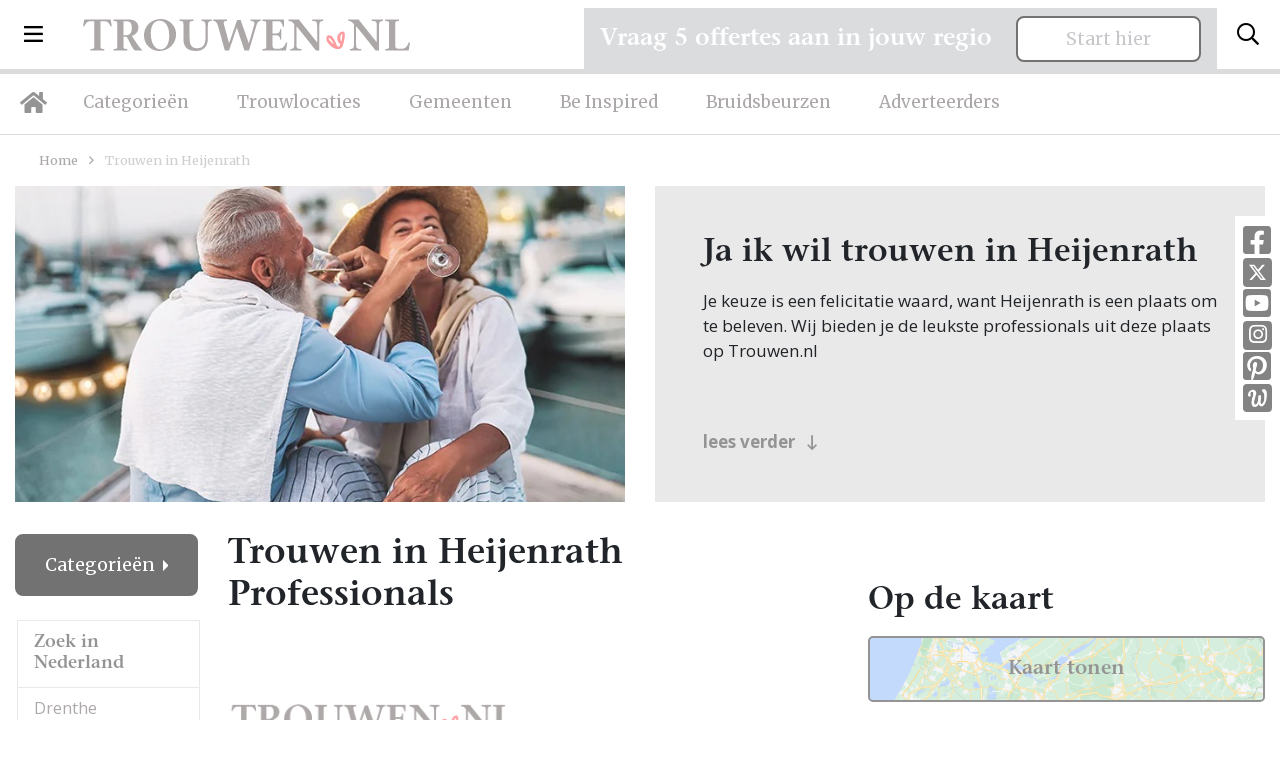

--- FILE ---
content_type: text/html; charset=UTF-8
request_url: https://trouwen.nl/heijenrath
body_size: 16658
content:
<!doctype html>
<html lang="nl">
<head>
    <title>Trouwen in Heijenrath | Trouwen.nl</title>
    <!-- Required meta tags -->
    <meta charset="utf-8">
    <meta name="viewport" content="width=device-width, initial-scale=1, shrink-to-fit=no">
    <meta name="description" lang="nl" content="Trouwen in Heijenrath, bekijk de beste professionals op onze website voor een heerlijke huwelijksdag!">
    <meta http-equiv="content-language" content="nl">
    <meta name="csrf-token" content="heJlMWLzTmaHEG4mydWbzkg42ah2cMMgCwwFDIhI"/>

                <link rel="canonical" href="https://trouwen.nl/heijenrath"/>
                        
    <link rel="icon" type="image/png" href="/images/favicon-16x16.png" sizes="16x16">
    <link rel="icon" type="image/png" href="/images/favicon-32x32.png" sizes="32x32">
    <link rel="icon" type="image/png" href="/images/favicon-96x96.png" sizes="96x96">

    <!-- Custom CSS -->
    <link rel="preload" as="style" href="https://trouwen.nl/build/assets/app-31d48799.css" /><link rel="stylesheet" href="https://trouwen.nl/build/assets/app-31d48799.css" />    
    
                
            <!-- Google Tag Manager -->
        <script type="module">(function (w, d, s, l, i) {
                w[l] = w[l] || [];
                w[l].push({
                    'gtm.start':
                        new Date().getTime(), event: 'gtm.js'
                });
                var f = d.getElementsByTagName(s)[0],
                    j = d.createElement(s), dl = l != 'dataLayer' ? '&l=' + l : '';
                j.async = true;
                j.src =
                    'https://www.googletagmanager.com/gtm.js?id=' + i + dl;
                f.parentNode.insertBefore(j, f);
            })(window, document, 'script', 'dataLayer', 'GTM-5P54WZF');</script>
        <!-- End Google Tag Manager -->

        <!-- Hotjar Tracking Code for https://trouwen.nl -->
        <script type="module">
            (function (h, o, t, j, a, r) {
                h.hj = h.hj || function () {
                    (h.hj.q = h.hj.q || []).push(arguments)
                };
                h._hjSettings = {hjid: 1089096, hjsv: 6};
                a = o.getElementsByTagName('head')[0];
                r = o.createElement('script');
                r.async = 1;
                r.src = t + h._hjSettings.hjid + j + h._hjSettings.hjsv;
                a.appendChild(r);
            })(window, document, 'https://static.hotjar.com/c/hotjar-', '.js?sv=');
        </script>
    
</head>
<body class="trouwen">
    <!-- Google Tag Manager (noscript) -->
    <noscript>
        <iframe src="https://www.googletagmanager.com/ns.html?id=GTM-5P54WZF" height="0" width="0" style="display:none;visibility:hidden"></iframe>
    </noscript>
    <!-- End Google Tag Manager (noscript) -->

<div class="navbar-wrapper">
    <nav class="navbar">
        <div class="d-flex w-100 align-items-center">
            <button class="navbar-toggler d-inline-block d-lg-none" type="button" data-toggle="collapse" data-target="#mobileMenu" aria-controls="mobileMenu" aria-expanded="false" aria-label="Toggle navigation">
                <i class="far fa-bars"></i>
            </button>

            <li class="nav-item dropdown nav-item-big-menu d-none d-lg-inline-block">
                <a class="nav-link dropdown-toggle dropdown-toggle-menu" data-toggle="dropdown" href="#" role="button"><i class="far fa-bars"></i></a>
                <div class="dropdown-menu">
                    <div class="container">
                        <div class="row">
                            <div class="col-lg-3 mx-auto">
                                <h3>Trouwen.nl</h3>
                                                                    <a class="dropdown-item" href="/over-trouwen">Over ons</a>
                                                                <a class="dropdown-item" href="/adverteren">Adverteren</a>
                                <a class="dropdown-item" href="/inloggen">Inloggen</a>
                                <a class="dropdown-item" href="/contact">Contact</a>
                                <a class="dropdown-item" href="/disclaimer">Disclaimer</a>
                                <a class="dropdown-item" href="/algemenevoorwaarden">Algemene voorwaarden</a>
                                <a class="dropdown-item" href="/privacyverklaring">Privacyverklaring</a>
                            </div>
                            <div class="col-lg-3 mx-auto">
                                <h3>Inspiratie</h3>
                                <a class="dropdown-item" href="/inspiratie">Inspiratie</a>
                                <a class="dropdown-item" href="/afbeeldingen">Afbeeldingen</a>
                                <a class="dropdown-item" href="/nieuws">Nieuws</a>
                                <a class="dropdown-item" href="/blog">Blog</a>
                                <a class="dropdown-item" href="/real-weddings">Real weddings</a>
                                <a class="dropdown-item" href="/advertorials">Advertorials</a>
                                <a class="dropdown-item" href="/trouwtrends">Trouwtrends</a>
                            </div>
                            <div class="col-lg-4 mr-auto">
                                <form method="post" class="login-form" id="form-login-menu">
                                    <h3 class="mb-4">Inloggen</h3>
                                    <div class="alert alert-danger" style="display: none;">Combinatie e-mail en wachtwoord is niet correct.</div>
                                    <div class="form-group form-email">
                                        <input type="email" name="_username" class="form-control" placeholder="E-mailadres">
                                    </div>
                                    <div class="form-group form-wachtwoord">
                                        <input type="password" name="_password" class="form-control" placeholder="Wachtwoord">
                                    </div>

                                    <div class="mt-4 mb-4">
                                        <button type="submit" class="btn btn-primary">Log in</button>
                                        <a class="btn-inline ml-4" style="color: #fff;" href="/wachtwoord-vergeten/adverteerder">Wachtwoord vergeten?</a>
                                    </div>
                                </form>


                                <hr class="mt-4">

                                <div class="mt-4 socials-footer d-flex">
                                    <a target="_blank" rel="noopener" class="social-button" href="https://www.facebook.com/Trouwen.nlBruiloft.nl/" title="Facebook Trouwen.nl"><i class="fab fa-facebook-square"></i></a>
                                    <a target="_blank" rel="noopener" class="social-button twitter" href="https://twitter.com/Trouwenpuntnl" title="Twitter - Trouwen.nl"><img src="/images/x-twitter-footer.svg"></a>
                                    <a target="_blank" rel="noopener" class="social-button" href="https://www.youtube.com/user/Bruiloftnl" title="Youtube - Trouwen.nl"><i class="fab fa-youtube-square"></i></a>
                                    <a target="_blank" rel="noopener" class="social-button instagram" href="https://www.instagram.com/trouwen.nl_bruiloft.nl/" title="Instagram - Trouwen.nl"><i class="fab fa-instagram"></i></a>
                                    <a target="_blank" rel="noopener" class="social-button" href="https://nl.pinterest.com/bruiloftnl/" title="Pinetest - Trouwen.nl"><i class="fab fa-pinterest-square"></i></a>
                                    <a target="_blank" rel="noopener" class="social-button welke" href="http://www.welke.nl/member/TROUWEN-NL/photo" title="Welke.nl - Trouwen.nl"><img src="/images/welke_icon-footer.png"></a>
                                </div>
                            </div>
                        </div>
                    </div>
                </div>
            </li>

            <a class="navbar-brand mr-auto ml-lg-4 ml-auto" href="/"><img src="/images/logo-trouwen-nl.svg" alt="Logo"></a>
            <button class="search-toggler navbar-toggler" type="button" data-toggle="collapse" data-target="#searchBar" aria-controls="searchBar" aria-expanded="false" aria-label="Toggle search">
                <i class="far fa-search"></i>
            </button>
        </div>
    </nav>
    <nav class="navbar d-none d-lg-block navbar-expand-lg desktop-nav">
        <ul class="navbar-nav">
            <li class="nav-item">
                <a class="nav-link nav-link-home" href="/"><i class="fas fa-home"></i></a>
            </li>
            <li class="nav-item">
                <a class="nav-link" href="/categorieen">Categorieën</a>
            </li>
            <li class="nav-item">
                <a class="nav-link" href="/trouwlocaties">Trouwlocaties</a>
            </li>
            <li class="nav-item">
                <a class="nav-link" href="/gemeenten">Gemeenten</a>
            </li>
            <li class="nav-item">
                <a class="nav-link" href="/beinspired">Be Inspired</a>
            </li>
            <li class="nav-item">
                <a class="nav-link" href="/bruidsbeurzen">Bruidsbeurzen</a>
            </li>
            <li class="nav-item">
                <a class="nav-link" href="/adverteren">Adverteerders</a>
            </li>

        </ul>
    </nav>

    <div class="collapse navbar-collapse d-xl-none" id="mobileMenu">
        <ul class="navbar-nav nav-fill w-100 mr-auto mt-2 mt-lg-0">
            <li class="nav-item ">
                <a class="nav-link" href="/categorieen">Categorieën</a>
            </li>
            <li class="nav-item ">
                <a class="nav-link" href="/trouwlocaties">Trouwlocaties</a>
            </li>
            <li class="nav-item ">
                <a class="nav-link" href="/gemeenten">Gemeenten</a>
            </li>
            <li class="nav-item ">
                <a class="nav-link" href="/beinspired">Be Inspired</a>
            </li>
            <li class="nav-item dropdown">
                <a class="nav-link dropdown-toggle" data-toggle="dropdown" href="#" role="button">Inspiratie</a>
                <div class="dropdown-menu dropdown-menu-sm text-center">
                    <div class="container">
                        <a class="dropdown-item" href="/inspiratie">Inspiratie</a>
                        <a class="dropdown-item" href="/afbeeldingen">Afbeeldingen</a>
                        <a class="dropdown-item" href="/nieuws">Nieuws</a>
                        <a class="dropdown-item" href="/blog">Blog</a>
                        <a class="dropdown-item" href="/real-weddings">Real weddings</a>
                        <a class="dropdown-item" href="/advertorials">Advertorials</a>
                        <a class="dropdown-item" href="/trouwtrends">Trouwtrends</a>
                    </div>
                </div>
            </li>
            <li class="nav-item ">
                <a class="nav-link" href="/bruidsbeurzen">Bruidsbeurzen</a>
            </li>
            <li class="nav-item ">
                <a class="nav-link" href="/adverteren">Adverteren</a>
            </li>
            <li class="nav-item dropdown">
                <a class="nav-link dropdown-toggle" data-toggle="dropdown" href="#" role="button">Info</a>
                <div class="dropdown-menu dropdown-menu-sm text-center">
                    <div class="container">
                        <a class="dropdown-item" href="/over-trouwen">Over ons</a>
                        <a class="dropdown-item" href="/contact">Contact</a>
                        <a class="dropdown-item" href="/adverteren">Adverteren</a>
                        <a class="dropdown-item" href="/inloggen">Inloggen</a>
                        <a class="dropdown-item" href="/disclaimer">Disclaimer</a>
                        <a class="dropdown-item" href="/algemenevoorwaarden">Algemene voorwaarden</a>
                        <a class="dropdown-item" href="/privacyverklaring">Privacyverklaring</a>
                    </div>
                </div>
            </li>
        </ul>
    </div>

            <div class="search-bar collapse " id="searchBar">
            <div class="container">
                <div class="row align-items-center">
                    <div class="col-lg-4 ml-auto">
                        <div id="searchbox"></div>
                    </div>

                    <div class="col-lg-7 text-left d-none d-lg-block">
                        <span>Direct naar: </span> <a href="/trouwlocaties" class="link-search-balk">Trouwlocaties</a> <a href="/trouwjurken" class="link-search-balk">Trouwjurken</a> <a href="/trouwfotografie" class="link-search-balk">Trouwfotografie</a>
                        <a href="/trouwringen" class="link-search-balk d-none d-xl-inline">Trouwringen</a>
                    </div>
                </div>
            </div>
        </div>
</div>
<section class="section-sm pt-2 pt-lg-4  d-none " id="search-wrapper">
    <div class="container">
        <div class="row">
            <div class="col-lg-3">
                <div class="category-list category-list-full">

                    <h4 class="d-none d-lg-block header-meilisearch-professionals">Categorieën</h4>
                    <button class="btn btn-primary dropdown-toggle d-block d-lg-none mt-2 w-100 btn-md" type="button" id="collapseCategorieButton" data-target="#collapseCategorie" data-toggle="collapse" aria-haspopup="true"
                            aria-expanded="false">
                        Categorieën
                    </button>
                    <div class="collapse collapse-meilisearch-professionals" id="collapseCategorie" aria-labelledby="collapseCategorieButton">
                        <div id="search-categories"></div>
                    </div>

                    <div id="search-clear-categories" class="d-none"></div>

                    <h4 class="d-none d-lg-block header-meilisearch-professionals">Provincie</h4>
                    <button class="btn btn-primary dropdown-toggle d-block d-lg-none mt-2 w-100 btn-md" type="button" id="collapseProvincieButton" data-target="#collapseProvincie" data-toggle="collapse" aria-haspopup="true"
                            aria-expanded="false">
                        Provincie
                    </button>
                    <div class="collapse collapse-meilisearch-professionals" id="collapseProvincie" aria-labelledby="collapseProvincieButton">
                        <div id="search-provincie"></div>
                    </div>

                    <div id="search-clear-provincie" class="d-none"></div>

                    <h4 class="d-none d-lg-block header-meilisearch-professionals">Gemeentes</h4>
                    <button class="btn btn-primary dropdown-toggle d-block d-lg-none mt-2 w-100 btn-md" type="button" id="collapseGemeenteButton" data-target="#collapseGemeente" data-toggle="collapse" aria-haspopup="true"
                            aria-expanded="false">
                        Gemeente
                    </button>
                    <div class="collapse collapse-meilisearch-professionals" id="collapseGemeente" aria-labelledby="collapseGemeenteButton">
                        <div id="search-gemeente"></div>
                    </div>

                    <div id="search-clear-gemeente" class="d-none"></div>

                    <h4 class="d-none d-lg-block header-meilisearch-professionals">Plaats</h4>
                    <button class="btn btn-primary dropdown-toggle d-block d-lg-none mt-2 w-100 btn-md" type="button" id="collapsePlaatsButton" data-target="#collapsePlaats" data-toggle="collapse" aria-haspopup="true" aria-expanded="false">
                        Plaats
                    </button>
                    <div class="collapse collapse-meilisearch-professionals" id="collapsePlaats" aria-labelledby="collapsePlaatsButton">
                        <div id="search-plaats"></div>
                    </div>

                    <div id="search-clear-plaats" class="d-none"></div>
                </div>
            </div>
            <div class="col-lg-9 mt-lg-0 mt-3">
                <div class="px-lg-4">
                    <div id="hits-per-page" class="d-none"></div>

                    <span class="h1" id="results-title">Professionals</span>
                    <div class="d-flex">
                        <div id="search-current-refinements"></div>
                        <div id="search-clear-refinements"></div>
                    </div>

                    <div id="search-results"></div>
                </div>
            </div>
        </div>
    </div>
</section>

    <div class="socials d-none d-md-block">
        <a target="_blank" rel="noopener" class="social-button" href="https://www.facebook.com/Trouwen.nlBruiloft.nl/" title="Facebook Trouwen.nl"><i class="fab fa-facebook-square"></i></a>
        <a target="_blank" rel="noopener" class="social-button twitter" href="https://twitter.com/Trouwenpuntnl" title="Twitter - Trouwen.nl"><img src="/images/x-twitter.svg"></a>
        <a target="_blank" rel="noopener" class="social-button" href="https://www.youtube.com/user/Bruiloftnl" title="Youtube - Trouwen.nl"><i class="fab fa-youtube-square"></i></a>
        <a target="_blank" rel="noopener" class="social-button instagram" href="https://www.instagram.com/trouwen.nl_bruiloft.nl/" title="Instagram - Trouwen.nl"><i class="fab fa-instagram"></i></a>
        <a target="_blank" rel="noopener" class="social-button" href="https://nl.pinterest.com/bruiloftnl/" title="Pinetest - Trouwen.nl"><i class="fab fa-pinterest-square"></i></a>
        <a target="_blank" rel="noopener" class="social-button welke" href="http://www.welke.nl/member/TROUWEN-NL/photo" title="Welke.nl - Trouwen.nl"><img src="/images/welke_icon.png"></a>
    </div>


<div class="container request-quotation-container d-none d-lg-block">
    <div class="request-quotation">
        <div class="mb-2 mr-lg-2 mr-xl-4 mb-lg-0">
            <h4 class="mb-0">Vraag 5 offertes aan in jouw regio</h4>
        </div>

        <a href="https://trouwen.nl/offertes-aanvragen" class="btn btn-secondary btn-secondary-grey px-5 px-lg-3 px-xl-5 pt-2 pb-2">Start hier</a>
    </div>
</div>


    <section class="section-xs">
        <div class="container">
            <div class="row">
                <div class="col-lg-12 mr-auto">
                    <div class="breadcrumbs mb-3">
                        <a href="/">Home</a> <i class="far fa-angle-right"></i> <span>Trouwen in Heijenrath</span>
                    </div>
                    <div class="row">
                        <div class="col-lg-6 ml-auto ">
                                                            <div class="foto-category" style="background-image: url('https://static.trouwen.nl/bruiloft-cdn//slides/114-trouwen_foto_provincies.jpeg')">
                                    <img src="https://static.trouwen.nl/bruiloft-cdn//slides/114-trouwen_foto_provincies.jpeg" class="d-none" alt="Trouwen in Heijenrath"/>
                                </div>
                                                    </div>
                        <div class="col-lg-6 mr-auto ">
                            <div class="block block-roze">
                                <div class="block-inner">
                                    <h1 class="d-block d-lg-none mb-1">
                                        Trouwen in Heijenrath professionals
                                    </h1>
                                    <h2 class="grey-sm">Ja ik wil trouwen in Heijenrath</h2>
                                    Je keuze is een felicitatie waard, want Heijenrath is een plaats om te beleven.
                                        Wij bieden je de leukste professionals uit deze plaats op Trouwen.nl<br><br><br>
                                    <div id="category_omschrijving" class="my-2 full-description"></div>
                                    <a class="mt-2 btn-inline" style="display: block;" id="lees_verder" href="#">lees verder <i class="far fa-long-arrow-down ml-2" style="position: relative; top: 1px;"></i></a>
                                    <a class="mt-2 btn-inline" style="display: none;" id="verbergen" href="#">verbergen <i class="far fa-long-arrow-up ml-2" style="position: relative; top: 1px;"></i></a>
                                </div>
                            </div>
                        </div>
                    </div>
                </div>
            </div>
        </div>
    </section>

    <section class="section-xs pb-5" id="professionals-section">
        <div class="container">

            <div class="remove-filters-wrapper w-100">
                            </div>

            <div class="row">
                <div class="col-lg-3 col-xl-2">
                    <div>
                        <div class="dropdown dropdown-categories dropright">
    <button class="btn btn-primary dropdown-toggle" type="button" id="dropdownMenuButton" data-toggle="dropdown" aria-haspopup="true" aria-expanded="false">
                    Categorieën
            </button>
    <div class="dropdown-menu" aria-labelledby="dropdownMenuButton">
        <div class="province-list category-list-new">
            <ul>
                <li>
                    <a href="/heijenrath">Alle professionals</a>
                </li>
                                    <li>
                        <a href="/afvallen/heijenrath">Afvallen</a>
                    </li>
                                    <li>
                        <a href="/bruidegom/heijenrath">Bruidegom</a>
                    </li>
                                    <li>
                        <a href="/bruidsaccessoires/heijenrath">Bruidsaccessoires</a>
                    </li>
                                    <li>
                        <a href="/bruidsboeket/heijenrath">Bruidsboeket</a>
                    </li>
                                    <li>
                        <a href="/bruidskapsels/heijenrath">Bruidskapsels</a>
                    </li>
                                    <li>
                        <a href="/bruidskinderen/heijenrath">Bruidskinderen</a>
                    </li>
                                    <li>
                        <a href="/bruidsmake-up/heijenrath">Bruidsmake up</a>
                    </li>
                                    <li>
                        <a href="/bruidssuite/heijenrath">Bruidssuite</a>
                    </li>
                                    <li>
                        <a href="/bruidstaart/heijenrath">Bruidstaart</a>
                    </li>
                                    <li>
                        <a href="/bruiloft-muziek/heijenrath">Bruiloft muziek</a>
                    </li>
                                    <li>
                        <a href="/bruiloftverzekering/heijenrath">Bruiloftverzekering</a>
                    </li>
                                    <li>
                        <a href="/catering/heijenrath">Catering</a>
                    </li>
                                    <li>
                        <a href="/dansen/heijenrath">Dansen</a>
                    </li>
                                    <li>
                        <a href="/decoratie/heijenrath">Decoratie</a>
                    </li>
                                    <li>
                        <a href="/diversen/heijenrath">Diversen</a>
                    </li>
                                    <li>
                        <a href="/dj-bruiloft/heijenrath">DJ Bruiloft</a>
                    </li>
                                    <li>
                        <a href="/entertainment/heijenrath">Entertainment</a>
                    </li>
                                    <li>
                        <a href="/foodtrucks/heijenrath">Foodtrucks</a>
                    </li>
                                    <li>
                        <a href="/gelegenheidskleding/heijenrath">Gelegenheidskleding</a>
                    </li>
                                    <li>
                        <a href="/hoeden/heijenrath">Hoeden</a>
                    </li>
                                    <li>
                        <a href="/hotels/heijenrath">Hotels</a>
                    </li>
                                    <li>
                        <a href="/huwelijkscadeau/heijenrath">Huwelijkscadeau</a>
                    </li>
                                    <li>
                        <a href="/huwelijksreis/heijenrath">Huwelijksreis</a>
                    </li>
                                    <li>
                        <a href="/kastelen/heijenrath">Kastelen</a>
                    </li>
                                    <li>
                        <a href="/nagelstudio/heijenrath">Nagelstudio</a>
                    </li>
                                    <li>
                        <a href="/notaris/heijenrath">Notaris</a>
                    </li>
                                    <li>
                        <a href="/partyverhuur/heijenrath">Partyverhuur</a>
                    </li>
                                    <li>
                        <a href="/photobooth/heijenrath">Photobooth</a>
                    </li>
                                    <li>
                        <a href="/rederij/heijenrath">Rederij</a>
                    </li>
                                    <li>
                        <a href="/restaurants/heijenrath">Restaurants</a>
                    </li>
                                    <li>
                        <a href="/schoonheidsspecialiste/heijenrath">Schoonheidsspecialiste</a>
                    </li>
                                    <li>
                        <a href="/stomerij/heijenrath">Stomerij</a>
                    </li>
                                    <li>
                        <a href="/touringcars/heijenrath">Touringcars</a>
                    </li>
                                    <li>
                        <a href="/trouwambtenaar/heijenrath">Trouwambtenaar</a>
                    </li>
                                    <li>
                        <a href="/trouwauto/heijenrath">Trouwauto</a>
                    </li>
                                    <li>
                        <a href="/trouwbedankjes/heijenrath">Trouwbedankjes</a>
                    </li>
                                    <li>
                        <a href="/trouwen-in-het-buitenland/heijenrath">Trouwen in het buitenland</a>
                    </li>
                                    <li>
                        <a href="/trouwfotografie/heijenrath">Trouwfotografie</a>
                    </li>
                                    <li>
                        <a href="/trouwjurken/heijenrath">Trouwjurken</a>
                    </li>
                                    <li>
                        <a href="/trouwkaarten/heijenrath">Trouwkaarten</a>
                    </li>
                                    <li>
                        <a href="/trouwkoets/heijenrath">Trouwkoets</a>
                    </li>
                                    <li>
                        <a href="/trouwlocaties/heijenrath">Trouwlocaties</a>
                    </li>
                                    <li>
                        <a href="/trouwringen/heijenrath">Trouwringen</a>
                    </li>
                                    <li>
                        <a href="/videograaf/heijenrath">Videograaf</a>
                    </li>
                                    <li>
                        <a href="/vrijgezellenfeest/heijenrath">Vrijgezellenfeest</a>
                    </li>
                                    <li>
                        <a href="/weddingplanner/heijenrath">Weddingplanner</a>
                    </li>
                                    <li>
                        <a href="/wellness/heijenrath">Wellness</a>
                    </li>
                            </ul>
        </div>
    </div>
</div>

                                                                                                                                    <div class="dropdown dropdown-categories dropright dropdown-locaties">
                                    <button class="btn btn-secondary dropdown-toggle mt-3 mt-lg-4 mb-0" type="button" id="dropdownMenuLocatiesprovinces" data-toggle="dropdown" aria-haspopup="true" aria-expanded="false">
                                                                                    Limburg
                                                                            </button>
                                    <div class="dropdown-menu " aria-labelledby="dropdownMenuLocatiesprovinces">
                                        <div class="province-list  ">
    <h4 class="d-none d-lg-block">Zoek in Nederland</h4>
    <ul>
                                    <li   >
                    <a href="/drenthe-provincie">Drenthe</a>
                                                                                </li>
                                                <li   >
                    <a href="/flevoland-provincie">Flevoland</a>
                                                                                </li>
                                                <li   >
                    <a href="/friesland-provincie">Friesland</a>
                                                                                </li>
                                                <li   >
                    <a href="/gelderland-provincie">Gelderland</a>
                                                                                </li>
                                                <li   >
                    <a href="/groningen-provincie">Groningen</a>
                                                                                </li>
                                                                    <li   >
                    <a href="/limburg-provincie">Limburg</a>
                                                                        <ul class="communities d-none d-lg-block">
                                                                    <li >
                                        <a href="/beek-gemeente-1">Beek</a>
                                    </li>

                                                                                                        <li >
                                        <a href="/beekdaelen-gemeente-1">Beekdaelen</a>
                                    </li>

                                                                                                        <li >
                                        <a href="/beesel-gemeente-1">Beesel</a>
                                    </li>

                                                                                                        <li >
                                        <a href="/bergen-l-gemeente-1">Bergen (L)</a>
                                    </li>

                                                                                                        <li >
                                        <a href="/brunssum-gemeente-1">Brunssum</a>
                                    </li>

                                                                                                        <li >
                                        <a href="/echt-susteren-gemeente-1">Echt-Susteren</a>
                                    </li>

                                                                                                        <li >
                                        <a href="/eijsden-margraten-gemeente-1">Eijsden-Margraten</a>
                                    </li>

                                                                                                        <li >
                                        <a href="/gennep-gemeente-1">Gennep</a>
                                    </li>

                                                                                                        <li >
                                        <a href="/gulpen-wittem-gemeente-1">Gulpen-Wittem</a>
                                    </li>

                                                                            <ul class="cities">
                                                                                            <li >
                                                    <a href="/elkenrade">Elkenrade</a>
                                                </li>
                                                                                            <li >
                                                    <a href="/epen">Epen</a>
                                                </li>
                                                                                            <li >
                                                    <a href="/eys">Eys</a>
                                                </li>
                                                                                            <li >
                                                    <a href="/gulpen">Gulpen</a>
                                                </li>
                                                                                            <li  class="active" >
                                                    <a href="/heijenrath">Heijenrath</a>
                                                </li>
                                                                                            <li >
                                                    <a href="/mechelen-gulpen-wittem-limburg">Mechelen</a>
                                                </li>
                                                                                            <li >
                                                    <a href="/reijmerstok">Reijmerstok</a>
                                                </li>
                                                                                            <li >
                                                    <a href="/slenaken">Slenaken</a>
                                                </li>
                                                                                            <li >
                                                    <a href="/wijlre">Wijlre</a>
                                                </li>
                                                                                            <li >
                                                    <a href="/wittem">Wittem</a>
                                                </li>
                                                                                    </ul>
                                                                                                        <li >
                                        <a href="/heerlen-gemeente-1">Heerlen</a>
                                    </li>

                                                                                                        <li >
                                        <a href="/horst-aan-de-maas-gemeente-1">Horst aan de Maas</a>
                                    </li>

                                                                                                        <li >
                                        <a href="/kerkrade-gemeente-1">Kerkrade</a>
                                    </li>

                                                                                                        <li >
                                        <a href="/landgraaf-gemeente-1">Landgraaf</a>
                                    </li>

                                                                                                        <li >
                                        <a href="/leudal-gemeente-1">Leudal</a>
                                    </li>

                                                                                                        <li >
                                        <a href="/maasgouw-gemeente-1">Maasgouw</a>
                                    </li>

                                                                                                        <li >
                                        <a href="/maastricht-gemeente-1">Maastricht</a>
                                    </li>

                                                                                                        <li >
                                        <a href="/meerssen-gemeente-1">Meerssen</a>
                                    </li>

                                                                                                        <li >
                                        <a href="/mook-en-middelaar-gemeente-1">Mook en Middelaar</a>
                                    </li>

                                                                                                        <li >
                                        <a href="/nederweert-gemeente-1">Nederweert</a>
                                    </li>

                                                                                                        <li >
                                        <a href="/peel-en-maas-gemeente-1">Peel en Maas</a>
                                    </li>

                                                                                                        <li >
                                        <a href="/roerdalen-gemeente-1">Roerdalen</a>
                                    </li>

                                                                                                        <li >
                                        <a href="/roermond-gemeente-1">Roermond</a>
                                    </li>

                                                                                                        <li >
                                        <a href="/simpelveld-gemeente-1">Simpelveld</a>
                                    </li>

                                                                                                        <li >
                                        <a href="/sittard-geleen-gemeente-1">Sittard-Geleen</a>
                                    </li>

                                                                                                        <li >
                                        <a href="/stein-gemeente-1">Stein</a>
                                    </li>

                                                                                                        <li >
                                        <a href="/vaals-gemeente-1">Vaals</a>
                                    </li>

                                                                                                        <li >
                                        <a href="/valkenburg-aan-de-geul-gemeente-1">Valkenburg aan de Geul</a>
                                    </li>

                                                                                                        <li >
                                        <a href="/venlo-gemeente-1">Venlo</a>
                                    </li>

                                                                                                        <li >
                                        <a href="/venray-gemeente-1">Venray</a>
                                    </li>

                                                                                                        <li >
                                        <a href="/voerendaal-gemeente-1">Voerendaal</a>
                                    </li>

                                                                                                        <li >
                                        <a href="/weert-gemeente-1">Weert</a>
                                    </li>

                                                                                                </ul>
                                                            </li>
                                                <li   >
                    <a href="/noord-brabant-provincie">Noord-Brabant</a>
                                                                                </li>
                                                <li   >
                    <a href="/noord-holland-provincie">Noord-Holland</a>
                                                                                </li>
                                                <li   >
                    <a href="/overijssel-provincie">Overijssel</a>
                                                                                </li>
                                                <li   >
                    <a href="/utrecht-provincie">Utrecht</a>
                                                                                </li>
                                                <li   >
                    <a href="/zeeland-provincie">Zeeland</a>
                                                                                </li>
                                                <li   >
                    <a href="/zuid-holland-provincie">Zuid-Holland</a>
                                                                                </li>
                                        <li><a href="/landelijk">Landelijk</a></li>
            </ul>
</div>
                                    </div>
                                </div>
                                                                                                                                                <div class="dropdown dropdown-categories dropright ">
                                    <button class="btn btn-secondary dropdown-toggle mt-3 mt-lg-4 mb-0" type="button" id="dropdownMenuLocatiesprovinces_belgie" data-toggle="dropdown" aria-haspopup="true" aria-expanded="false">
                                                                                    Zoek in België
                                                                            </button>
                                    <div class="dropdown-menu mt-0" aria-labelledby="dropdownMenuLocatiesprovinces_belgie">
                                        <div class="province-list mt-0 border-0 ">
    <h4 class="d-none ">Zoek in België</h4>
    <ul>
                                    <li   >
                    <a href="/belgie/antwerpen-provincie">Antwerpen</a>
                                                                                </li>
                                                <li   >
                    <a href="/belgie/brussel-provincie">Brussel</a>
                                                                                </li>
                                                <li   >
                    <a href="/belgie/henegouwen-provincie">Henegouwen</a>
                                                                                </li>
                                                <li   >
                    <a href="/belgie/limburg-provincie">Limburg (België)</a>
                                                                                </li>
                                                <li   >
                    <a href="/belgie/luik-provincie">Luik</a>
                                                                                </li>
                                                <li   >
                    <a href="/belgie/luxemburg-provincie">Luxemburg</a>
                                                                                </li>
                                                <li   >
                    <a href="/belgie/namen-provincie">Namen</a>
                                                                                </li>
                                                <li   >
                    <a href="/belgie/oost-vlaanderen-provincie">Oost-Vlaanderen</a>
                                                                                </li>
                                                <li   >
                    <a href="/belgie/vlaams-brabant-provincie">Vlaams-Brabant</a>
                                                                                </li>
                                                <li   >
                    <a href="/belgie/waals-brabant-provincie">Waals-Brabant</a>
                                                                                </li>
                                                <li   >
                    <a href="/belgie/west-vlaanderen-provincie">West-Vlaanderen</a>
                                                                                </li>
                                        <li><a href="/belgie">Landelijk</a></li>
            </ul>
</div>
                                    </div>
                                </div>
                                                                                    
                                                    <div class="dropdown dropdown-categories dropdown-locaties dropright d-block d-lg-none">
                                <button class="btn btn-secondary dropdown-toggle mt-3 mb-0" type="button" id="dropdownMenuLocaties" data-toggle="dropdown" aria-haspopup="true" aria-expanded="false">
                                                                            Heijenrath
                                                                    </button>
                                <div class="dropdown-menu" aria-labelledby="dropdownMenuLocaties">
                                    <div class="province-list gemeente-list">
                                                                                    <ul>
                                                                                                    <li >
                                                        <a href="/beek-gemeente-1">Beek</a>
                                                    </li>

                                                                                                                                                        <li >
                                                        <a href="/beekdaelen-gemeente-1">Beekdaelen</a>
                                                    </li>

                                                                                                                                                        <li >
                                                        <a href="/beesel-gemeente-1">Beesel</a>
                                                    </li>

                                                                                                                                                        <li >
                                                        <a href="/bergen-l-gemeente-1">Bergen (L)</a>
                                                    </li>

                                                                                                                                                        <li >
                                                        <a href="/brunssum-gemeente-1">Brunssum</a>
                                                    </li>

                                                                                                                                                        <li >
                                                        <a href="/echt-susteren-gemeente-1">Echt-Susteren</a>
                                                    </li>

                                                                                                                                                        <li >
                                                        <a href="/eijsden-margraten-gemeente-1">Eijsden-Margraten</a>
                                                    </li>

                                                                                                                                                        <li >
                                                        <a href="/gennep-gemeente-1">Gennep</a>
                                                    </li>

                                                                                                                                                        <li >
                                                        <a href="/gulpen-wittem-gemeente-1">Gulpen-Wittem</a>
                                                    </li>

                                                                                                            <ul class="communities">
                                                                                                                            <li >
                                                                    <a href="/elkenrade">Elkenrade</a>
                                                                </li>
                                                                                                                            <li >
                                                                    <a href="/epen">Epen</a>
                                                                </li>
                                                                                                                            <li >
                                                                    <a href="/eys">Eys</a>
                                                                </li>
                                                                                                                            <li >
                                                                    <a href="/gulpen">Gulpen</a>
                                                                </li>
                                                                                                                            <li  class="active" >
                                                                    <a href="/heijenrath">Heijenrath</a>
                                                                </li>
                                                                                                                            <li >
                                                                    <a href="/mechelen-gulpen-wittem-limburg">Mechelen</a>
                                                                </li>
                                                                                                                            <li >
                                                                    <a href="/reijmerstok">Reijmerstok</a>
                                                                </li>
                                                                                                                            <li >
                                                                    <a href="/slenaken">Slenaken</a>
                                                                </li>
                                                                                                                            <li >
                                                                    <a href="/wijlre">Wijlre</a>
                                                                </li>
                                                                                                                            <li >
                                                                    <a href="/wittem">Wittem</a>
                                                                </li>
                                                                                                                    </ul>
                                                                                                                                                        <li >
                                                        <a href="/heerlen-gemeente-1">Heerlen</a>
                                                    </li>

                                                                                                                                                        <li >
                                                        <a href="/horst-aan-de-maas-gemeente-1">Horst aan de Maas</a>
                                                    </li>

                                                                                                                                                        <li >
                                                        <a href="/kerkrade-gemeente-1">Kerkrade</a>
                                                    </li>

                                                                                                                                                        <li >
                                                        <a href="/landgraaf-gemeente-1">Landgraaf</a>
                                                    </li>

                                                                                                                                                        <li >
                                                        <a href="/leudal-gemeente-1">Leudal</a>
                                                    </li>

                                                                                                                                                        <li >
                                                        <a href="/maasgouw-gemeente-1">Maasgouw</a>
                                                    </li>

                                                                                                                                                        <li >
                                                        <a href="/maastricht-gemeente-1">Maastricht</a>
                                                    </li>

                                                                                                                                                        <li >
                                                        <a href="/meerssen-gemeente-1">Meerssen</a>
                                                    </li>

                                                                                                                                                        <li >
                                                        <a href="/mook-en-middelaar-gemeente-1">Mook en Middelaar</a>
                                                    </li>

                                                                                                                                                        <li >
                                                        <a href="/nederweert-gemeente-1">Nederweert</a>
                                                    </li>

                                                                                                                                                        <li >
                                                        <a href="/peel-en-maas-gemeente-1">Peel en Maas</a>
                                                    </li>

                                                                                                                                                        <li >
                                                        <a href="/roerdalen-gemeente-1">Roerdalen</a>
                                                    </li>

                                                                                                                                                        <li >
                                                        <a href="/roermond-gemeente-1">Roermond</a>
                                                    </li>

                                                                                                                                                        <li >
                                                        <a href="/simpelveld-gemeente-1">Simpelveld</a>
                                                    </li>

                                                                                                                                                        <li >
                                                        <a href="/sittard-geleen-gemeente-1">Sittard-Geleen</a>
                                                    </li>

                                                                                                                                                        <li >
                                                        <a href="/stein-gemeente-1">Stein</a>
                                                    </li>

                                                                                                                                                        <li >
                                                        <a href="/vaals-gemeente-1">Vaals</a>
                                                    </li>

                                                                                                                                                        <li >
                                                        <a href="/valkenburg-aan-de-geul-gemeente-1">Valkenburg aan de Geul</a>
                                                    </li>

                                                                                                                                                        <li >
                                                        <a href="/venlo-gemeente-1">Venlo</a>
                                                    </li>

                                                                                                                                                        <li >
                                                        <a href="/venray-gemeente-1">Venray</a>
                                                    </li>

                                                                                                                                                        <li >
                                                        <a href="/voerendaal-gemeente-1">Voerendaal</a>
                                                    </li>

                                                                                                                                                        <li >
                                                        <a href="/weert-gemeente-1">Weert</a>
                                                    </li>

                                                                                                                                                </ul>
                                                                            </div>
                                </div>
                            </div>
                        
                                                <div class="clearfix"></div>
                        <div class="order-1 filter dropdown dropdown-categories dropdown-locaties dropright mt-lg-4 mt-3" id="filter_AFSTAND" data-order="1">
    <button class="btn btn-secondary dropdown-toggle mt-lg-3" type="button" id="dropdownMenuAFSTAND" data-toggle="dropdown" aria-haspopup="true" aria-expanded="false">
        Afstand
    </button>
    <div class="dropdown-menu" aria-labelledby="dropdownMenuAFSTAND">
        <div class="filter-list">
            <h4 class="d-none d-lg-block">Afstand</h4>
            <ul>
                <li>
                                        <form action="/heijenrath" id="form-distance" method="get">
                        <div class="row no-gutters">
                            <div class="col-lg-12">
                                <input type="text" placeholder="Postcode" name="POSTCODE" id="input-zipcode" class="input-zipcode w-100" value=""/>
                            </div>
                            <div class="col-lg-12">
                                <select class="select-distance w-100" id="select-distance" name="AFSTAND">
                                    <option>Alle afstanden</option>
                                    <option disabled>-----------------------</option>
                                                                            <option value="Tot 10 km" >Tot 10 km</option>
                                                                            <option value="Tot 20 km" >Tot 20 km</option>
                                                                            <option value="Tot 30 km" >Tot 30 km</option>
                                                                            <option value="Tot 50 km" >Tot 50 km</option>
                                                                            <option value="Meer dan 50 km" >Meer dan 50 km</option>
                                                                    </select>
                            </div>
                        </div>
                    </form>
                </li>
            </ul>
        </div>
    </div>
</div>
                                            </div>
                </div>

                <div class="col-xl-6 col-lg-9 order-1 order-lg-0 mt-4 mt-lg-0">
                    <h1 class="d-none d-lg-block">
                        Trouwen in Heijenrath<br>
                        Professionals
                    </h1>
                                        <div class='row' id="results-professionals">
                                                    <a href="/contact/best-western-hotel-slenaken" class="professional  col-sm-6 col-12">
                                <img src="https://static.trouwen.nl/bruiloft-cdn/logo622/trouwen_logo_pkt_1.webp?1769769475" alt="Best Western Hotel Slenaken" >
                                <div class="professional-content">
                                    <h3>Best Western Hotel Slenaken</h3>
                                    <div class="professional-city"><i class="far fa-map-signs"></i> Heijenrath</div>

                                    <div class="stars">
                                                                                    <i class="far fa-star"></i>
                                            <i class="far fa-star"></i>
                                            <i class="far fa-star"></i>
                                            <i class="far fa-star"></i>
                                            <i class="far fa-star"></i>
                                            <span class="ml-1 grey">0 beoordeling</span>
                                                                            </div>

                                </div>
                            </a>
                                            </div>
                                    </div>
                                    <div class="col-xl-4 col-lg-9 ml-auto order-0 order-lg-1">
                        <span class='h2 mt-4 mt-lg-5'>Op de kaart</span>
                        <div class="maps-button">
                            <div class="maps-button-content">
                                Kaart tonen
                            </div>
                        </div>
                        <div id="maps-location" class="mt-4 mt-lg-0 d-none"></div>
                        <div class="lees-ook inspiratie-on-category pt-1 d-none d-lg-block">
                            <span class='h2'>Inspiratie</span>
                            <div class="related-posts">
                                <div class="row">
                                                                            <div class="col-xl-12 col-lg-6">
                                            <a href="/inspiratie/trouwfilm-trends-2026" class="related-post">
                                                                                                    <img src="https://wordpress.trouwen.nl/wp-content/medium/trouwvideo_trends_vintage.webp" alt="De perfecte trouwfilm: dit zijn de trouwfilm trends van 2026">
                                                                                                <div class="related-post-content">
                                                    <h3>De perfecte trouwfilm: dit zijn de trouwfilm trends van 2026</h3>
                                                </div>
                                            </a>
                                        </div>
                                                                            <div class="col-xl-12 col-lg-6">
                                            <a href="/inspiratie/wanneer-is-de-reunie-van-winter-vol-liefde-2026" class="related-post">
                                                                                                    <img src="https://wordpress.trouwen.nl/wp-content/medium/wintervolliefde_28jan.webp" alt="Wanneer is de reünie van Winter Vol Liefde 2026?">
                                                                                                <div class="related-post-content">
                                                    <h3>Wanneer is de reünie van Winter Vol Liefde 2026?</h3>
                                                </div>
                                            </a>
                                        </div>
                                                                            <div class="col-xl-12 col-lg-6">
                                            <a href="/inspiratie/bruidsbeurzen-februari-2026-deze-bruidsbeurzen-wil-je-bezoeken" class="related-post">
                                                                                                    <img src="https://wordpress.trouwen.nl/wp-content/medium/vriendinnen_vrijgezellenfeest_vieren_.webp" alt="Bruidsbeurzen februari 2026 | Deze bruidsbeurzen wil je bezoeken!">
                                                                                                <div class="related-post-content">
                                                    <h3>Bruidsbeurzen februari 2026 | Deze bruidsbeurzen wil je bezoeken!</h3>
                                                </div>
                                            </a>
                                        </div>
                                                                            <div class="col-xl-12 col-lg-6">
                                            <a href="/inspiratie/wie-betaalt-de-marokkaanse-bruiloft" class="related-post">
                                                                                                    <img src="https://wordpress.trouwen.nl/wp-content/medium/marokkaanse_bruiloft_wie_betaalt3.webp" alt="Wie betaalt de Marokkaanse bruiloft?">
                                                                                                <div class="related-post-content">
                                                    <h3>Wie betaalt de Marokkaanse bruiloft?</h3>
                                                </div>
                                            </a>
                                        </div>
                                                                            <div class="col-xl-12 col-lg-6">
                                            <a href="/inspiratie/bruidstaart-trends-2026-smaken-en-tips" class="related-post">
                                                                                                    <img src="https://wordpress.trouwen.nl/wp-content/medium/bruidstaart_trends_2026_bloemen.webp" alt="Bruidstaart trends 2026: smaken en tips">
                                                                                                <div class="related-post-content">
                                                    <h3>Bruidstaart trends 2026: smaken en tips</h3>
                                                </div>
                                            </a>
                                        </div>
                                                                            <div class="col-xl-12 col-lg-6">
                                            <a href="/inspiratie/wat-draag-je-als-gast-naar-een-marokkaanse-bruiloft" class="related-post">
                                                                                                    <img src="https://wordpress.trouwen.nl/wp-content/medium/kleding_gast_marokkaanse_bruiloft.webp" alt="Wat draag je als gast naar een Marokkaanse bruiloft?">
                                                                                                <div class="related-post-content">
                                                    <h3>Wat draag je als gast naar een Marokkaanse bruiloft?</h3>
                                                </div>
                                            </a>
                                        </div>
                                                                            <div class="col-xl-12 col-lg-6">
                                            <a href="/inspiratie/robin-pearl-uit-winter-vol-liefde-zijn-al-getrouwd" class="related-post">
                                                                                                    <img src="https://wordpress.trouwen.nl/wp-content/medium/winter_vol_liefde_2026.webp" alt="Robin &amp; Pearl uit Winter Vol Liefde zijn al getrouwd!">
                                                                                                <div class="related-post-content">
                                                    <h3>Robin &amp; Pearl uit Winter Vol Liefde zijn al getrouwd!</h3>
                                                </div>
                                            </a>
                                        </div>
                                                                            <div class="col-xl-12 col-lg-6">
                                            <a href="/inspiratie/zo-zie-je-er-stralend-uit-op-je-trouwdag" class="related-post">
                                                                                                    <img src="https://wordpress.trouwen.nl/wp-content/medium/bruidsmake_up_zelf_doen_66.webp" alt="Zo zie je er stralend uit op je trouwdag">
                                                                                                <div class="related-post-content">
                                                    <h3>Zo zie je er stralend uit op je trouwdag</h3>
                                                </div>
                                            </a>
                                        </div>
                                                                            <div class="col-xl-12 col-lg-6">
                                            <a href="/inspiratie/naar-wc-in-je-trouwjurk" class="related-post">
                                                                                                    <img src="https://wordpress.trouwen.nl/wp-content/medium/toilet_met_trouwjurk.webp" alt="Hoe ga je naar de wc in je trouwjurk? Stappenplan &amp; tips!">
                                                                                                <div class="related-post-content">
                                                    <h3>Hoe ga je naar de wc in je trouwjurk? Stappenplan &amp; tips!</h3>
                                                </div>
                                            </a>
                                        </div>
                                                                            <div class="col-xl-12 col-lg-6">
                                            <a href="/inspiratie/bruiloft-fotografie-trends-2026" class="related-post">
                                                                                                    <img src="https://wordpress.trouwen.nl/wp-content/medium/trouwfotografie_trends.webp" alt="Dit zijn de bruiloft fotografie trends van 2026">
                                                                                                <div class="related-post-content">
                                                    <h3>Dit zijn de bruiloft fotografie trends van 2026</h3>
                                                </div>
                                            </a>
                                        </div>
                                                                            <div class="col-xl-12 col-lg-6">
                                            <a href="/inspiratie/locaties-fotoshoot-bruiloft" class="related-post">
                                                                                                    <img src="https://wordpress.trouwen.nl/wp-content/medium/locatie_fotoshoot.webp" alt="Locaties voor de fotoshoot van je bruiloft - Originele trouwfotolocaties">
                                                                                                <div class="related-post-content">
                                                    <h3>Locaties voor de fotoshoot van je bruiloft - Originele trouwfotolocaties</h3>
                                                </div>
                                            </a>
                                        </div>
                                                                            <div class="col-xl-12 col-lg-6">
                                            <a href="/inspiratie/hoe-duur-is-een-bruiloft-met-100-personen" class="related-post">
                                                                                                    <img src="https://wordpress.trouwen.nl/wp-content/medium/hoe_duur_bruiloft_100_pers.webp" alt="Hoe duur is een bruiloft met 100 personen?">
                                                                                                <div class="related-post-content">
                                                    <h3>Hoe duur is een bruiloft met 100 personen?</h3>
                                                </div>
                                            </a>
                                        </div>
                                                                            <div class="col-xl-12 col-lg-6">
                                            <a href="/inspiratie/make-up-en-haar-voor-je-bruiloft-aan-huis" class="related-post">
                                                                                                    <img src="https://wordpress.trouwen.nl/wp-content/medium/visagist_aan_huis.webp" alt="Make-up en haar voor je bruiloft aan huis">
                                                                                                <div class="related-post-content">
                                                    <h3>Make-up en haar voor je bruiloft aan huis</h3>
                                                </div>
                                            </a>
                                        </div>
                                                                            <div class="col-xl-12 col-lg-6">
                                            <a href="/inspiratie/trouwjurk-passen" class="related-post">
                                                                                                    <img src="https://wordpress.trouwen.nl/wp-content/medium/trouwjurk_passen.webp" alt="Trouwjurk passen | Wie neem je mee? + Handige pastips!">
                                                                                                <div class="related-post-content">
                                                    <h3>Trouwjurk passen | Wie neem je mee? + Handige pastips!</h3>
                                                </div>
                                            </a>
                                        </div>
                                                                            <div class="col-xl-12 col-lg-6">
                                            <a href="/inspiratie/alles-wat-je-moet-weten-over-daglenzen" class="related-post">
                                                                                                    <img src="https://wordpress.trouwen.nl/wp-content/medium/witte_tanden_bruiloft_66.webp" alt="Alles wat je moet weten over daglenzen">
                                                                                                <div class="related-post-content">
                                                    <h3>Alles wat je moet weten over daglenzen</h3>
                                                </div>
                                            </a>
                                        </div>
                                                                            <div class="col-xl-12 col-lg-6">
                                            <a href="/inspiratie/wat-geef-je-bij-de-verloving-dit-zijn-de-leukste-cadeautips" class="related-post">
                                                                                                    <img src="https://wordpress.trouwen.nl/wp-content/medium/oester_huwelijkscadeau.webp" alt="Wat geef je bij de verloving? Dit zijn de leukste cadeautips!">
                                                                                                <div class="related-post-content">
                                                    <h3>Wat geef je bij de verloving? Dit zijn de leukste cadeautips!</h3>
                                                </div>
                                            </a>
                                        </div>
                                                                            <div class="col-xl-12 col-lg-6">
                                            <a href="/inspiratie/wat-is-de-bruidsschat-op-een-marokkaanse-bruiloft" class="related-post">
                                                                                                    <img src="https://wordpress.trouwen.nl/wp-content/medium/bruidsschat_marokko.webp" alt="Wat is de bruidsschat op een Marokkaanse bruiloft?">
                                                                                                <div class="related-post-content">
                                                    <h3>Wat is de bruidsschat op een Marokkaanse bruiloft?</h3>
                                                </div>
                                            </a>
                                        </div>
                                                                            <div class="col-xl-12 col-lg-6">
                                            <a href="/inspiratie/huwelijk-ongeldig-verklaard-door-luchtige-chatgpt-speech-van-babs" class="related-post">
                                                                                                    <img src="https://wordpress.trouwen.nl/wp-content/medium/trouwambtenaar_trouwen_babs_88.webp" alt="Huwelijk ongeldig verklaard door &#039;luchtige&#039; ChatGPT-speech van BABS">
                                                                                                <div class="related-post-content">
                                                    <h3>Huwelijk ongeldig verklaard door &#039;luchtige&#039; ChatGPT-speech van BABS</h3>
                                                </div>
                                            </a>
                                        </div>
                                                                            <div class="col-xl-12 col-lg-6">
                                            <a href="/inspiratie/verlovingsfeest-geven-tips-voor-een-geweldig-verlovingsfeestje" class="related-post">
                                                                                                    <img src="https://wordpress.trouwen.nl/wp-content/medium/verlovingsfeest_geven_familie_vrienden.webp" alt="Verlovingsfeest geven: tips voor een geweldig verlovingsfeestje">
                                                                                                <div class="related-post-content">
                                                    <h3>Verlovingsfeest geven: tips voor een geweldig verlovingsfeestje</h3>
                                                </div>
                                            </a>
                                        </div>
                                                                            <div class="col-xl-12 col-lg-6">
                                            <a href="/inspiratie/nieuwste-aflevering-winter-vol-liefde-seizoen-3-2026" class="related-post">
                                                                                                    <img src="https://wordpress.trouwen.nl/wp-content/medium/winter_vol_liefde_wwwww.webp" alt="Recap laatste aflevering Winter Vol Liefde seizoen 3 (2026) Wekelijkse updates!">
                                                                                                <div class="related-post-content">
                                                    <h3>Recap laatste aflevering Winter Vol Liefde seizoen 3 (2026) Wekelijkse updates!</h3>
                                                </div>
                                            </a>
                                        </div>
                                                                            <div class="col-xl-12 col-lg-6">
                                            <a href="/inspiratie/verloofd-en-nu-dit-wil-je-als-eerste-doen-regelen" class="related-post">
                                                                                                    <img src="https://wordpress.trouwen.nl/wp-content/medium/verloofd.webp" alt="Verloofd! En nu...? Dit wil je als eerste doen &amp; regelen!">
                                                                                                <div class="related-post-content">
                                                    <h3>Verloofd! En nu...? Dit wil je als eerste doen &amp; regelen!</h3>
                                                </div>
                                            </a>
                                        </div>
                                                                            <div class="col-xl-12 col-lg-6">
                                            <a href="/inspiratie/hoeveel-geld-geef-je-op-een-marokkaanse-bruiloft" class="related-post">
                                                                                                    <img src="https://wordpress.trouwen.nl/wp-content/medium/marokkaanse_bruiloft_bruidsboeket.webp" alt="Hoeveel geld geef je op een Marokkaanse bruiloft?">
                                                                                                <div class="related-post-content">
                                                    <h3>Hoeveel geld geef je op een Marokkaanse bruiloft?</h3>
                                                </div>
                                            </a>
                                        </div>
                                                                    </div>
                            </div>
                        </div>
                    </div>
                            </div>

                            <div class="lees-ook inspiratie-on-category pt-1 d-block d-lg-none">
                    <span class='h2'>Inspiratie</span>
                    <div class="related-posts">
                        <div class="row">
                                                            <div class="col-xl-12 col-lg-6">
                                    <a href="/inspiratie/trouwfilm-trends-2026" class="related-post">
                                                                                    <img src="https://wordpress.trouwen.nl/wp-content/medium/trouwvideo_trends_vintage.webp" alt="De perfecte trouwfilm: dit zijn de trouwfilm trends van 2026">
                                                                                <div class="related-post-content">
                                            <h3>De perfecte trouwfilm: dit zijn de trouwfilm trends van 2026</h3>
                                        </div>
                                    </a>
                                </div>
                                                            <div class="col-xl-12 col-lg-6">
                                    <a href="/inspiratie/wanneer-is-de-reunie-van-winter-vol-liefde-2026" class="related-post">
                                                                                    <img src="https://wordpress.trouwen.nl/wp-content/medium/wintervolliefde_28jan.webp" alt="Wanneer is de reünie van Winter Vol Liefde 2026?">
                                                                                <div class="related-post-content">
                                            <h3>Wanneer is de reünie van Winter Vol Liefde 2026?</h3>
                                        </div>
                                    </a>
                                </div>
                                                            <div class="col-xl-12 col-lg-6">
                                    <a href="/inspiratie/bruidsbeurzen-februari-2026-deze-bruidsbeurzen-wil-je-bezoeken" class="related-post">
                                                                                    <img src="https://wordpress.trouwen.nl/wp-content/medium/vriendinnen_vrijgezellenfeest_vieren_.webp" alt="Bruidsbeurzen februari 2026 | Deze bruidsbeurzen wil je bezoeken!">
                                                                                <div class="related-post-content">
                                            <h3>Bruidsbeurzen februari 2026 | Deze bruidsbeurzen wil je bezoeken!</h3>
                                        </div>
                                    </a>
                                </div>
                                                            <div class="col-xl-12 col-lg-6">
                                    <a href="/inspiratie/wie-betaalt-de-marokkaanse-bruiloft" class="related-post">
                                                                                    <img src="https://wordpress.trouwen.nl/wp-content/medium/marokkaanse_bruiloft_wie_betaalt3.webp" alt="Wie betaalt de Marokkaanse bruiloft?">
                                                                                <div class="related-post-content">
                                            <h3>Wie betaalt de Marokkaanse bruiloft?</h3>
                                        </div>
                                    </a>
                                </div>
                                                            <div class="col-xl-12 col-lg-6">
                                    <a href="/inspiratie/bruidstaart-trends-2026-smaken-en-tips" class="related-post">
                                                                                    <img src="https://wordpress.trouwen.nl/wp-content/medium/bruidstaart_trends_2026_bloemen.webp" alt="Bruidstaart trends 2026: smaken en tips">
                                                                                <div class="related-post-content">
                                            <h3>Bruidstaart trends 2026: smaken en tips</h3>
                                        </div>
                                    </a>
                                </div>
                                                            <div class="col-xl-12 col-lg-6">
                                    <a href="/inspiratie/wat-draag-je-als-gast-naar-een-marokkaanse-bruiloft" class="related-post">
                                                                                    <img src="https://wordpress.trouwen.nl/wp-content/medium/kleding_gast_marokkaanse_bruiloft.webp" alt="Wat draag je als gast naar een Marokkaanse bruiloft?">
                                                                                <div class="related-post-content">
                                            <h3>Wat draag je als gast naar een Marokkaanse bruiloft?</h3>
                                        </div>
                                    </a>
                                </div>
                                                            <div class="col-xl-12 col-lg-6">
                                    <a href="/inspiratie/robin-pearl-uit-winter-vol-liefde-zijn-al-getrouwd" class="related-post">
                                                                                    <img src="https://wordpress.trouwen.nl/wp-content/medium/winter_vol_liefde_2026.webp" alt="Robin &amp; Pearl uit Winter Vol Liefde zijn al getrouwd!">
                                                                                <div class="related-post-content">
                                            <h3>Robin &amp; Pearl uit Winter Vol Liefde zijn al getrouwd!</h3>
                                        </div>
                                    </a>
                                </div>
                                                            <div class="col-xl-12 col-lg-6">
                                    <a href="/inspiratie/zo-zie-je-er-stralend-uit-op-je-trouwdag" class="related-post">
                                                                                    <img src="https://wordpress.trouwen.nl/wp-content/medium/bruidsmake_up_zelf_doen_66.webp" alt="Zo zie je er stralend uit op je trouwdag">
                                                                                <div class="related-post-content">
                                            <h3>Zo zie je er stralend uit op je trouwdag</h3>
                                        </div>
                                    </a>
                                </div>
                                                            <div class="col-xl-12 col-lg-6">
                                    <a href="/inspiratie/naar-wc-in-je-trouwjurk" class="related-post">
                                                                                    <img src="https://wordpress.trouwen.nl/wp-content/medium/toilet_met_trouwjurk.webp" alt="Hoe ga je naar de wc in je trouwjurk? Stappenplan &amp; tips!">
                                                                                <div class="related-post-content">
                                            <h3>Hoe ga je naar de wc in je trouwjurk? Stappenplan &amp; tips!</h3>
                                        </div>
                                    </a>
                                </div>
                                                            <div class="col-xl-12 col-lg-6">
                                    <a href="/inspiratie/bruiloft-fotografie-trends-2026" class="related-post">
                                                                                    <img src="https://wordpress.trouwen.nl/wp-content/medium/trouwfotografie_trends.webp" alt="Dit zijn de bruiloft fotografie trends van 2026">
                                                                                <div class="related-post-content">
                                            <h3>Dit zijn de bruiloft fotografie trends van 2026</h3>
                                        </div>
                                    </a>
                                </div>
                                                            <div class="col-xl-12 col-lg-6">
                                    <a href="/inspiratie/locaties-fotoshoot-bruiloft" class="related-post">
                                                                                    <img src="https://wordpress.trouwen.nl/wp-content/medium/locatie_fotoshoot.webp" alt="Locaties voor de fotoshoot van je bruiloft - Originele trouwfotolocaties">
                                                                                <div class="related-post-content">
                                            <h3>Locaties voor de fotoshoot van je bruiloft - Originele trouwfotolocaties</h3>
                                        </div>
                                    </a>
                                </div>
                                                            <div class="col-xl-12 col-lg-6">
                                    <a href="/inspiratie/hoe-duur-is-een-bruiloft-met-100-personen" class="related-post">
                                                                                    <img src="https://wordpress.trouwen.nl/wp-content/medium/hoe_duur_bruiloft_100_pers.webp" alt="Hoe duur is een bruiloft met 100 personen?">
                                                                                <div class="related-post-content">
                                            <h3>Hoe duur is een bruiloft met 100 personen?</h3>
                                        </div>
                                    </a>
                                </div>
                                                            <div class="col-xl-12 col-lg-6">
                                    <a href="/inspiratie/make-up-en-haar-voor-je-bruiloft-aan-huis" class="related-post">
                                                                                    <img src="https://wordpress.trouwen.nl/wp-content/medium/visagist_aan_huis.webp" alt="Make-up en haar voor je bruiloft aan huis">
                                                                                <div class="related-post-content">
                                            <h3>Make-up en haar voor je bruiloft aan huis</h3>
                                        </div>
                                    </a>
                                </div>
                                                            <div class="col-xl-12 col-lg-6">
                                    <a href="/inspiratie/trouwjurk-passen" class="related-post">
                                                                                    <img src="https://wordpress.trouwen.nl/wp-content/medium/trouwjurk_passen.webp" alt="Trouwjurk passen | Wie neem je mee? + Handige pastips!">
                                                                                <div class="related-post-content">
                                            <h3>Trouwjurk passen | Wie neem je mee? + Handige pastips!</h3>
                                        </div>
                                    </a>
                                </div>
                                                            <div class="col-xl-12 col-lg-6">
                                    <a href="/inspiratie/alles-wat-je-moet-weten-over-daglenzen" class="related-post">
                                                                                    <img src="https://wordpress.trouwen.nl/wp-content/medium/witte_tanden_bruiloft_66.webp" alt="Alles wat je moet weten over daglenzen">
                                                                                <div class="related-post-content">
                                            <h3>Alles wat je moet weten over daglenzen</h3>
                                        </div>
                                    </a>
                                </div>
                                                            <div class="col-xl-12 col-lg-6">
                                    <a href="/inspiratie/wat-geef-je-bij-de-verloving-dit-zijn-de-leukste-cadeautips" class="related-post">
                                                                                    <img src="https://wordpress.trouwen.nl/wp-content/medium/oester_huwelijkscadeau.webp" alt="Wat geef je bij de verloving? Dit zijn de leukste cadeautips!">
                                                                                <div class="related-post-content">
                                            <h3>Wat geef je bij de verloving? Dit zijn de leukste cadeautips!</h3>
                                        </div>
                                    </a>
                                </div>
                                                            <div class="col-xl-12 col-lg-6">
                                    <a href="/inspiratie/wat-is-de-bruidsschat-op-een-marokkaanse-bruiloft" class="related-post">
                                                                                    <img src="https://wordpress.trouwen.nl/wp-content/medium/bruidsschat_marokko.webp" alt="Wat is de bruidsschat op een Marokkaanse bruiloft?">
                                                                                <div class="related-post-content">
                                            <h3>Wat is de bruidsschat op een Marokkaanse bruiloft?</h3>
                                        </div>
                                    </a>
                                </div>
                                                            <div class="col-xl-12 col-lg-6">
                                    <a href="/inspiratie/huwelijk-ongeldig-verklaard-door-luchtige-chatgpt-speech-van-babs" class="related-post">
                                                                                    <img src="https://wordpress.trouwen.nl/wp-content/medium/trouwambtenaar_trouwen_babs_88.webp" alt="Huwelijk ongeldig verklaard door &#039;luchtige&#039; ChatGPT-speech van BABS">
                                                                                <div class="related-post-content">
                                            <h3>Huwelijk ongeldig verklaard door &#039;luchtige&#039; ChatGPT-speech van BABS</h3>
                                        </div>
                                    </a>
                                </div>
                                                            <div class="col-xl-12 col-lg-6">
                                    <a href="/inspiratie/verlovingsfeest-geven-tips-voor-een-geweldig-verlovingsfeestje" class="related-post">
                                                                                    <img src="https://wordpress.trouwen.nl/wp-content/medium/verlovingsfeest_geven_familie_vrienden.webp" alt="Verlovingsfeest geven: tips voor een geweldig verlovingsfeestje">
                                                                                <div class="related-post-content">
                                            <h3>Verlovingsfeest geven: tips voor een geweldig verlovingsfeestje</h3>
                                        </div>
                                    </a>
                                </div>
                                                            <div class="col-xl-12 col-lg-6">
                                    <a href="/inspiratie/nieuwste-aflevering-winter-vol-liefde-seizoen-3-2026" class="related-post">
                                                                                    <img src="https://wordpress.trouwen.nl/wp-content/medium/winter_vol_liefde_wwwww.webp" alt="Recap laatste aflevering Winter Vol Liefde seizoen 3 (2026) Wekelijkse updates!">
                                                                                <div class="related-post-content">
                                            <h3>Recap laatste aflevering Winter Vol Liefde seizoen 3 (2026) Wekelijkse updates!</h3>
                                        </div>
                                    </a>
                                </div>
                                                            <div class="col-xl-12 col-lg-6">
                                    <a href="/inspiratie/verloofd-en-nu-dit-wil-je-als-eerste-doen-regelen" class="related-post">
                                                                                    <img src="https://wordpress.trouwen.nl/wp-content/medium/verloofd.webp" alt="Verloofd! En nu...? Dit wil je als eerste doen &amp; regelen!">
                                                                                <div class="related-post-content">
                                            <h3>Verloofd! En nu...? Dit wil je als eerste doen &amp; regelen!</h3>
                                        </div>
                                    </a>
                                </div>
                                                            <div class="col-xl-12 col-lg-6">
                                    <a href="/inspiratie/hoeveel-geld-geef-je-op-een-marokkaanse-bruiloft" class="related-post">
                                                                                    <img src="https://wordpress.trouwen.nl/wp-content/medium/marokkaanse_bruiloft_bruidsboeket.webp" alt="Hoeveel geld geef je op een Marokkaanse bruiloft?">
                                                                                <div class="related-post-content">
                                            <h3>Hoeveel geld geef je op een Marokkaanse bruiloft?</h3>
                                        </div>
                                    </a>
                                </div>
                                                    </div>
                    </div>
                </div>
            
        </div>
    </section>

    <footer>
    <div class="container">
        <div class="row">
            <div class="col-lg-4 mr-auto">
                <div class="footer-logo">
                    <img src="/images/logo-trouwen-nl-wit.svg" alt="Logo Trouwen.nl" />
                </div>

                <div class="mt-3 socials-footer d-flex">
                    <a target="_blank" rel="noopener" class="social-button" href="https://www.facebook.com/Trouwen.nlBruiloft.nl/" title="Facebook Trouwen.nl"><i class="fab fa-facebook-square"></i></a>
                    <a target="_blank" rel="noopener" class="social-button twitter" href="https://twitter.com/Trouwenpuntnl" title="Twitter - Trouwen.nl"><img src="/images/x-twitter-footer.svg" alt="icon X"></a>
                    <a target="_blank" rel="noopener" class="social-button" href="https://www.youtube.com/user/Bruiloftnl" title="Youtube - Trouwen.nl"><i class="fab fa-youtube-square"></i></a>
                    <a target="_blank" rel="noopener" class="social-button instagram" href="https://www.instagram.com/trouwen.nl_bruiloft.nl/" title="Instagram - Trouwen.nl"><i class="fab fa-instagram"></i></a>
                    <a target="_blank" rel="noopener" class="social-button" href="https://nl.pinterest.com/bruiloftnl/" title="Pinetest - Trouwen.nl"><i class="fab fa-pinterest-square"></i></a>
                    <a target="_blank" rel="noopener" class="social-button welke" href="http://www.welke.nl/member/TROUWEN-NL/photo" title="Welke.nl - Trouwen.nl"><img src="/images/welke_icon-footer.png" alt="icon Welke.nl"></a>
                </div>


            </div>
            <div class="col-lg-7">
                <div class="row">
                    <div class="col-lg-4">
                        <h4>Inspiratie</h4>
                        <ul class="fa-ul ml-0">
                            <li><img src="/images/icon-trouwen-nl.svg" alt="Hart" class="heart" /> <a href="/inspiratie">Inspiratie</a></li>
                            <li><img src="/images/icon-trouwen-nl.svg" alt="Hart" class="heart" /> <a href="/afbeeldingen">Afbeeldingen</a></li>
                            <li><img src="/images/icon-trouwen-nl.svg" alt="Hart" class="heart" /> <a href="/nieuws">Nieuws</a></li>
                            <li><img src="/images/icon-trouwen-nl.svg" alt="Hart" class="heart" /> <a href="/blog">Blog</a></li>
                            <li><img src="/images/icon-trouwen-nl.svg" alt="Hart" class="heart" /> <a href="/real-weddings">Real weddings</a></li>
                            <li><img src="/images/icon-trouwen-nl.svg" alt="Hart" class="heart" /> <a href="/advertorials">Advertorials</a></li>
                            <li><img src="/images/icon-trouwen-nl.svg" alt="Hart" class="heart" /> <a href="/trouwtrends">Trouwtrends</a></li>
                        </ul>
                    </div>
                    <div class="col-lg-4">
                        <h4>Trouwen.nl</h4>
                        <ul class="fa-ul ml-0">
                            <li><img src="/images/icon-trouwen-nl.svg" alt="Hart" class="heart" />
                                                                <a href="/over-trouwen">Over ons</a>
                                                            </li>
                            <li><img src="/images/icon-trouwen-nl.svg" alt="Hart" class="heart" /> <a href="/adverteren">Adverteren</a></li>
                            <li><img src="/images/icon-trouwen-nl.svg" alt="Hart" class="heart" /> <a href="/inloggen">Inloggen</a></li>
                            <li><img src="/images/icon-trouwen-nl.svg" alt="Hart" class="heart" /> <a href="/contact">Contact</a></li>
                            <li><img src="/images/icon-trouwen-nl.svg" alt="Hart" class="heart" /> <a href="/disclaimer">Disclaimer</a></li>
                            <li><img src="/images/icon-trouwen-nl.svg" alt="Hart" class="heart" /> <a href="/algemenevoorwaarden">Algemene voorwaarden</a></li>
                            <li><img src="/images/icon-trouwen-nl.svg" alt="Hart" class="heart" /> <a href="/privacyverklaring">Privacyverklaring</a></li>
                        </ul>
                    </div>
                    <div class="col-lg-4 d-none">
                        <h4>Partners</h4>
                        <ul class="fa-ul">
                        </ul>
                    </div>









                </div>
            </div>
        </div>
    </div>
</footer>

<div class="footerbar">
    <div class="container">
        <div class="row">
            <div class="col-lg-3">Copyright &copy; 2026</div>
            <div class="col-lg-5 text-center"><a href="/algemenevoorwaarden">Algemene voorwaarden</a> | <a href="/disclaimer">Disclaimer</a> | <a href="/privacyverklaring">Privacyverklaring</a></div>
            <div class="col-lg-4 text-right">Webdesign door <a href="https://www.pixelcreation.nl">Pixel Creation</a></div>
        </div>
    </div>
</div>

    <div id="back-top">
        <i class="far fa-angle-up"></i>
    </div>

<link rel="modulepreload" href="https://trouwen.nl/build/assets/app-092e00d4.js" /><link rel="modulepreload" href="https://trouwen.nl/build/assets/tiny-slider-ba691499.js" /><script type="module" src="https://trouwen.nl/build/assets/app-092e00d4.js"></script>
    <script src="https://cdn.jsdelivr.net/npm/@meilisearch/instant-meilisearch@0.11.1/dist/instant-meilisearch.umd.min.js"></script>
    <script src="https://cdn.jsdelivr.net/npm/instantsearch.js@4"></script>
    <script src="https://cdn.jsdelivr.net/npm/lodash@4.17.21/lodash.min.js"></script>
    <script type="module">
        const searchClient = instantMeiliSearch(
            'https://backend.trouwen.nl/meilisearch/', // Host
            '6R2VysBAJlBbXoKl4XW3pk7GBy#LH57u', // API key,
                 {placeholderSearch: false}                 );

        const search = instantsearch({
            indexName: 'professionals',
            searchClient: searchClient,
            routing: true,
        })


        const {connectInfiniteHits} = instantsearch.connectors;

        const renderInfiniteHits = (renderOptions, isFirstRender) => {
            const {
                hits,
                widgetParams,
                showPrevious,
                isFirstPage,
                showMore,
                isLastPage,
            } = renderOptions;

            if (isFirstRender) {
                // creating the wrapper element
                const wrapper = document.createElement('div');
                wrapper.className = 'row';

                const previousButton = document.createElement('button');
                previousButton.className = 'previous-button';
                previousButton.textContent = 'Vorige tonen';

                previousButton.addEventListener('click', () => {
                    showPrevious();
                });

                const nextButtonWrapper = document.createElement('div');
                nextButtonWrapper.className = 'text-center mt-3';

                const nextButton = document.createElement('button');
                nextButton.className = 'next-button btn btn-primary';
                nextButton.textContent = 'Meer tonen';

                nextButtonWrapper.appendChild(nextButton);

                nextButton.addEventListener('click', () => {
                    showMore();
                });

                if (widgetParams.showPrevious) widgetParams.container.appendChild(previousButton);
                widgetParams.container.appendChild(wrapper);
                widgetParams.container.appendChild(nextButtonWrapper);

                return;
            }

            if (widgetParams.showPrevious) widgetParams.container.querySelector('.previous-button').disabled = isFirstPage;
            if (isLastPage) {
                widgetParams.container.querySelector('.next-button').classList.add("d-none");
            } else {
                widgetParams.container.querySelector('.next-button').classList.remove("d-none");
            }
            widgetParams.container.querySelector('.row').innerHTML = `${hits.map(item => `
                    <a href="${item.url}" class="professional col-lg-4 col-sm-6 col-12">
                        <img src="${item.logo}" alt="${item.title}">
                        <div class="professional-content">
                            <h3>${instantsearch.highlight({attribute: 'title', hit: item})}</h3>
                            <div class="professional-city"><i class="far fa-map-signs"></i> ${instantsearch.highlight({attribute: 'city', hit: item})}</div>
                            <div class="stars">
                                ${getStars(item.review_average)}
                                <span class="ml-1 grey">${item.review_count} beoordeling${(item.review_count > 1 ? "en" : "")}</span>
                            </div>
                        </div>
                    </a>
                `).join('')}`;

            if (!hits.length) {
                widgetParams.container.querySelector('.row').innerHTML = '<div class="col-12"><div class="alert alert-warning">Er zijn geen resultaten gevonden voor de zoekopdracht <strong>\'' + $("#searchbox input").val() + '\'</strong></div></div>';
            }

            let isMobile = window.matchMedia("only screen and (max-width: 760px)").matches;

            // if (!isMobile) {
            //     if (!$("#search-wrapper").hasClass("d-none")) {
            //         if ($(window).scrollTop() > 300) {
            //             $('body,html').animate({
            //                 scrollTop: 0
            //             }, 300);
            //         }
            //     }
            // }

            $('#collapseCategorie, #collapseProvincie, #collapseGemeente, #collapsePlaats').collapse('hide');
        };

        // Create the custom widget
        const customInfiniteHits = connectInfiniteHits(
            renderInfiniteHits
        );

        function getStars(average_reviews) {
            let response = ``;
            if (average_reviews > 0) {
                while (average_reviews > 0) {
                    if (average_reviews >= 1) {
                        response = response.concat(` `, `<i class="fas fa-star"></i>`);
                    } else {
                        response = response.concat(` `, `<i class="fas fa-star-half-alt"></i>`);
                    }
                    average_reviews--;
                }
            } else {
                response = `<i class="far fa-star"></i> <i class="far fa-star"></i> <i class="far fa-star"></i> <i class="far fa-star"></i> <i class="far fa-star"></i>`;
            }

            return response;
        }

        let initialFacets = [];

        search.addWidgets([
            instantsearch.widgets.searchBox({
                container: '#searchbox',
                placeholder: "Waar ben je naar op zoek?",
                searchAsYouType: true,
                showReset: true,
                showSubmit: true,
                showLoadingIndicator: false,
                                templates: {
                    submit: "<i class='far fa-search'></i>",
                    reset: "<i class='far fa-times'></i>"
                },
                queryHook(query, search) {
                                        if (query) {
                        $("#search-wrapper").removeClass("d-none");
                    } else {
                        $("#search-wrapper").addClass("d-none");
                    }
                                        $("#search-clear-refinements .ais-ClearRefinements-button").click();

                    search(query);

                    resetTimer(query);
                },
            }),
            instantsearch.widgets.hitsPerPage({
                container: '#hits-per-page',
                items: [
                    {label: '18 resultaten per pagina', value: 48, default: true},
                ],
            }),
            instantsearch.widgets.menu({
                container: '#search-categories',
                attribute: 'categories',
                sortBy: ['name'],
                operator: 'and',
                limit: 10000,
                transformItems(items, {results}) {

                    // let currentCategorie = "";
                    //
                    // for (const key in items) {
                    //     const categorie = items[key];
                    //     if (categorie.isRefined === true) currentCategorie = categorie.label;
                    // }
                    //
                    // if (currentCategorie === "") {
                    //     if (!initialFacets.length) {
                    //         initialFacets = items;
                    //     }
                    //     return items;
                    // } else {
                    //     initialFacets.forEach((facet, index) => {
                    //         const updatedItem = items.find(item => item.value === facet.value);
                    //
                    //         if (updatedItem) {
                    //             initialFacets[index].count = updatedItem.count;
                    //         } else {
                    //             initialFacets[index].count = 0;
                    //         }
                    //     })
                    //
                    //     return initialFacets;
                    // }

                    return items;
                },
            }),
            instantsearch.widgets.menu({
                container: '#search-provincie',
                attribute: 'province',
                sortBy: ['name'],
                limit: 1000,
            }),
            instantsearch.widgets.menu({
                container: '#search-gemeente',
                attribute: 'community',
                sortBy: ['name'],
                limit: 20,
                showMoreLimit: 10000,
                showMore: true,
                templates: {
                    showMoreText(data, {html}) {
                        return html`- ${data.isShowingMore ? 'Verberg gemeentes' : 'Toon alle gemeentes'} -`;
                    },
                    item(data, {html}) {
                        const {label, count, url, cssClasses} = data;
                        const edited_label = label.replace('\'1_', '');
                        const edited_url = url.replace('%271_', '');

                        return html`
                            <a class="${cssClasses.link}" href="${edited_url}">
                                <span class="${cssClasses.label}">${edited_label}</span>
                                <span class="${cssClasses.count}">
                                    ${count.toLocaleString()}
                                </span>
                            </a>
                        `;
                    },
                },
            }),
            instantsearch.widgets.menu({
                container: '#search-plaats',
                attribute: 'linkedCity',
                sortBy: ['name'],
                limit: 20,
                showMoreLimit: 10000,
                showMore: true,
                templates: {
                    showMoreText(data, {html}) {
                        return html`- ${data.isShowingMore ? 'Verberg plaatsen' : 'Toon alle plaatsen'} -`;
                    },
                    item(data, {html}) {
                        const {label, count, url, cssClasses} = data;
                        const edited_label = label.replace('\'1_', '');
                        const edited_url = url.replace('%271_', '');

                        return html`
                            <a class="${cssClasses.link}" href="${edited_url}">
                                <span class="${cssClasses.label}">${edited_label}</span>
                                <span class="${cssClasses.count}">
                                   ${count.toLocaleString()}
                                </span>
                            </a>
                        `;
                    },
                },
            }),
            instantsearch.widgets.currentRefinements({
                container: '#search-current-refinements',
                transformItems(items) {
                    return items.map(item => {
                        if (item.refinements && item.refinements.length > 0) {
                            item.refinements.forEach(refinement => {
                                if (refinement.label && refinement.label.startsWith("'1_")) {
                                    refinement.label = refinement.label.replace(/^'1_/, ''); // Remove "'1_" from the beginning of the label
                                }
                            });
                        }
                        return item;
                    });
                },
            }),
            instantsearch.widgets.clearRefinements({
                container: '#search-clear-refinements',
                templates: {
                    resetLabel: 'Wis alle filters',
                },
            }),
            instantsearch.widgets.clearRefinements({
                container: '#search-clear-categories',
                includedAttributes: ['categories'],
                templates: {
                    resetLabel: 'Wis alle categorieën',
                },
            }),
            instantsearch.widgets.clearRefinements({
                container: '#search-clear-provincie',
                includedAttributes: ['province'],
                templates: {
                    resetLabel: 'Wis alle provincies',
                },
            }),
            instantsearch.widgets.clearRefinements({
                container: '#search-clear-gemeente',
                includedAttributes: ['community'],
                templates: {
                    resetLabel: 'Wis alle gemeentes',
                },
            }),
            instantsearch.widgets.clearRefinements({
                container: '#search-clear-plaats',
                includedAttributes: ['linkedCity'],
                templates: {
                    resetLabel: 'Wis alle plaatsen',
                },
            }),
            customInfiniteHits({
                container: document.querySelector('#search-results'),
                showPrevious: false,
            })
        ])
        search.start();

        $("#collapseCategorieButton").click(function () {
            $("#search-clear-categories .ais-ClearRefinements-button").click();
            $("#search-clear-provincie .ais-ClearRefinements-button").click();
            $("#search-clear-gemeente .ais-ClearRefinements-button").click();
            $("#search-clear-plaats .ais-ClearRefinements-button").click();
        });

        $("#collapseProvincieButton").click(function () {
            $("#search-clear-provincie .ais-ClearRefinements-button").click();
        });

        $("#collapseGemeenteButton").click(function () {
            $("#search-clear-gemeente .ais-ClearRefinements-button").click();
        });

        $("#collapsePlaatsButton").click(function () {
            $("#search-clear-plaats .ais-ClearRefinements-button").click();
        });

        $('#collapseCategorie, #collapseProvincie, #collapseGemeente, #collapsePlaats').on('hidden.bs.collapse', function () {

            console.log();
            $('body,html').animate({
                scrollTop: $("#" + $(this)[0].id + "Button").offset().top - 65
            }, 300);
        });

        let timer;

        function resetTimer(user_input) {
            clearTimeout(timer);
            timer = setTimeout(sendToAPI, 1000, user_input);
        }

        function sendToAPI(user_input) {
            $.post("https://trouwen.nl/zoekopdracht", {query: user_input, type: "professionals"}, function (data) {
            });
        }

    </script>

    <!-- Geolocation -->
    <script type="module">
        $(document).ready(function () {
            if (navigator.geolocation) {
                navigator.geolocation.getCurrentPosition(showLocation);
            }
        });

        function showLocation(position) {
            var latitude = position.coords.latitude;
            var longitude = position.coords.longitude;
            $.post("/location/set", {latitude: latitude, longitude: longitude, _token: 'heJlMWLzTmaHEG4mydWbzkg42ah2cMMgCwwFDIhI'}).done(function (data) {
                window.location.reload();
            });
        }
    </script>

<script src="https://cdnjs.cloudflare.com/ajax/libs/fastclick/1.0.6/fastclick.min.js"
        integrity="sha512-qH+R6YL4/40iiIrnN5aNZ1sEeEalNAdnzP9jfsxFPBdIslTkwUddkSazjVWhJ3f/3Y26QF6aql0xeneuVw0h/Q=="
        crossorigin="anonymous"
        referrerpolicy="no-referrer">
</script>

<script type="module">
    if ('addEventListener' in document) {
        document.addEventListener('DOMContentLoaded', function () {
            FastClick.attach(document.body);
        }, false);
    }
</script>

<script src="https://cdnjs.cloudflare.com/ajax/libs/fastclick/1.0.6/fastclick.min.js"
        integrity="sha512-qH+R6YL4/40iiIrnN5aNZ1sEeEalNAdnzP9jfsxFPBdIslTkwUddkSazjVWhJ3f/3Y26QF6aql0xeneuVw0h/Q=="
        crossorigin="anonymous"
        referrerpolicy="no-referrer">
</script>

<script type="module">
    if ('addEventListener' in document) {
        document.addEventListener('DOMContentLoaded', function () {
            FastClick.attach(document.body);
        }, false);
    }
</script>

            <script src="https://maps.google.com/maps/api/js?key=AIzaSyDX3G4YVagPGJaYbB2hv0yCD3gVxKRsGJ8" type="text/javascript"></script>
        <script src="https://unpkg.com/@googlemaps/markerclusterer/dist/index.min.js"></script>
    
    <script type="module">
        $("#lees_verder").click(function () {
            $("#category_omschrijving").addClass("show");
            $("#verbergen").show();
            $(this).hide();
        });

        $("#verbergen").click(function () {
            $("#category_omschrijving").removeClass("show");
            $("#lees_verder").show();
            $(this).hide();
        });

        $(document).ready(function () {
            $('#select-distance').on('change', function () {
                $('#form-distance').submit();
            });
        });

        jQuery(document).ready(function ($) {
            if (/(android|bb\d+|meego).+mobile|avantgo|bada\/|blackberry|blazer|compal|elaine|fennec|hiptop|iemobile|ip(hone|od)|ipad|iris|kindle|Android|Silk|lge |maemo|midp|mmp|netfront|opera m(ob|in)i|palm( os)?|phone|p(ixi|re)\/|plucker|pocket|psp|series(4|6)0|symbian|treo|up\.(browser|link)|vodafone|wap|windows (ce|phone)|xda|xiino/i.test(navigator.userAgent)
                || /1207|6310|6590|3gso|4thp|50[1-6]i|770s|802s|a wa|abac|ac(er|oo|s\-)|ai(ko|rn)|al(av|ca|co)|amoi|an(ex|ny|yw)|aptu|ar(ch|go)|as(te|us)|attw|au(di|\-m|r |s )|avan|be(ck|ll|nq)|bi(lb|rd)|bl(ac|az)|br(e|v)w|bumb|bw\-(n|u)|c55\/|capi|ccwa|cdm\-|cell|chtm|cldc|cmd\-|co(mp|nd)|craw|da(it|ll|ng)|dbte|dc\-s|devi|dica|dmob|do(c|p)o|ds(12|\-d)|el(49|ai)|em(l2|ul)|er(ic|k0)|esl8|ez([4-7]0|os|wa|ze)|fetc|fly(\-|_)|g1 u|g560|gene|gf\-5|g\-mo|go(\.w|od)|gr(ad|un)|haie|hcit|hd\-(m|p|t)|hei\-|hi(pt|ta)|hp( i|ip)|hs\-c|ht(c(\-| |_|a|g|p|s|t)|tp)|hu(aw|tc)|i\-(20|go|ma)|i230|iac( |\-|\/)|ibro|idea|ig01|ikom|im1k|inno|ipaq|iris|ja(t|v)a|jbro|jemu|jigs|kddi|keji|kgt( |\/)|klon|kpt |kwc\-|kyo(c|k)|le(no|xi)|lg( g|\/(k|l|u)|50|54|\-[a-w])|libw|lynx|m1\-w|m3ga|m50\/|ma(te|ui|xo)|mc(01|21|ca)|m\-cr|me(rc|ri)|mi(o8|oa|ts)|mmef|mo(01|02|bi|de|do|t(\-| |o|v)|zz)|mt(50|p1|v )|mwbp|mywa|n10[0-2]|n20[2-3]|n30(0|2)|n50(0|2|5)|n7(0(0|1)|10)|ne((c|m)\-|on|tf|wf|wg|wt)|nok(6|i)|nzph|o2im|op(ti|wv)|oran|owg1|p800|pan(a|d|t)|pdxg|pg(13|\-([1-8]|c))|phil|pire|pl(ay|uc)|pn\-2|po(ck|rt|se)|prox|psio|pt\-g|qa\-a|qc(07|12|21|32|60|\-[2-7]|i\-)|qtek|r380|r600|raks|rim9|ro(ve|zo)|s55\/|sa(ge|ma|mm|ms|ny|va)|sc(01|h\-|oo|p\-)|sdk\/|se(c(\-|0|1)|47|mc|nd|ri)|sgh\-|shar|sie(\-|m)|sk\-0|sl(45|id)|sm(al|ar|b3|it|t5)|so(ft|ny)|sp(01|h\-|v\-|v )|sy(01|mb)|t2(18|50)|t6(00|10|18)|ta(gt|lk)|tcl\-|tdg\-|tel(i|m)|tim\-|t\-mo|to(pl|sh)|ts(70|m\-|m3|m5)|tx\-9|up(\.b|g1|si)|utst|v400|v750|veri|vi(rg|te)|vk(40|5[0-3]|\-v)|vm40|voda|vulc|vx(52|53|60|61|70|80|81|83|85|98)|w3c(\-| )|webc|whit|wi(g |nc|nw)|wmlb|wonu|x700|yas\-|your|zeto|zte\-/i.test(navigator.userAgent.substr(0, 4))) {
                $('html, body').animate({
                                                                scrollTop: ($("#dropdownMenuButton").offset().top - 70)
                                        
                }, 400);
            }
        });


                        
        
        $(document).ready(function (listener) {
            $(".maps-button").click(function () {
                $(this).hide();
                $("#maps-location").removeClass("d-none");
                loadMap();
            });
        });

        function loadMap() {
            let map;
            let center_position = {lat: 50.769205, lng: 5.8593524};

            map = new google.maps.Map(document.getElementById('maps-location'), {
                center: center_position,
                zoom: 11,
                disableDefaultUI: true,
                zoomControl: true,
                streetViewControl: true,
                fullscreenControl: true,
                styles: [
                    {
                        "featureType": "poi",
                        "elementType": "labels",
                        "stylers": [
                            {
                                "visibility": "off"
                            }
                        ]
                    },
                    {
                        "featureType": "road.highway",
                        "elementType": "labels",
                        "stylers": [
                            {
                                "visibility": "off"
                            }
                        ]
                    },
                    {
                        "featureType": "transit",
                        "elementType": "labels",
                        "stylers": [
                            {
                                "visibility": "off"
                            }
                        ]
                    }
                ]
            });

            let markers = [];
            let marker;

            const infoWindow = new google.maps.InfoWindow({
                content: "",
                disableAutoPan: true,
            });

            // @formatter:off
                                                            let marker_12983 = new google.maps.Marker({
                position: {lat: 50.7665626, lng: 5.9222882},
                map: map,
                icon: "/images/marker-white.png",
                companyName: "Hoeve Vernelsberg",
                logo: "https://static.trouwen.nl/bruiloft-cdn/logo622/hoeve-vernelsberg.webp?1769769475",
                city: "Epen",
            });

            let content_12983 = "<div class='info-window-header'><img src='https://static.trouwen.nl/bruiloft-cdn/logo622/hoeve-vernelsberg.webp?1769769475' alt='Hoeve Vernelsberg' /></div>" +
                "<div class='info-window-content'>" +
                "<h4>Hoeve Vernelsberg</h4>" +
                "<p><i class='far fa-map-signs'></i> Epen</p>" +
                "<a href='/contact/hoeve-vernelsberg' class='btn btn-primary btn-sm'>Bekijken</a>"
            "</div>";

            marker_12983.addListener("click", () => {
                infoWindow.setContent(content_12983);
                infoWindow.open(map, marker_12983);
                map_recenter(marker_12983.getPosition(), 0, -130);
            });

            markers.push(marker_12983);
                                                                        let marker_394 = new google.maps.Marker({
                position: {lat: 50.7516914, lng: 5.8766457},
                map: map,
                icon: "/images/marker-white.png",
                companyName: "Restaurant Café Modern",
                logo: "https://static.trouwen.nl/bruiloft-cdn/logo622/restaurant-cafe-modern.webp?1769769475",
                city: "Voeren (België)",
            });

            let content_394 = "<div class='info-window-header'><img src='https://static.trouwen.nl/bruiloft-cdn/logo622/restaurant-cafe-modern.webp?1769769475' alt='Restaurant Café Modern' /></div>" +
                "<div class='info-window-content'>" +
                "<h4>Restaurant Café Modern</h4>" +
                "<p><i class='far fa-map-signs'></i> Voeren (België)</p>" +
                "<a href='/contact/restaurant-cafe-modern' class='btn btn-primary btn-sm'>Bekijken</a>"
            "</div>";

            marker_394.addListener("click", () => {
                infoWindow.setContent(content_394);
                infoWindow.open(map, marker_394);
                map_recenter(marker_394.getPosition(), 0, -130);
            });

            markers.push(marker_394);
                                    // @formatter:on

            function map_recenter(latlng, offsetx, offsety) {
                var point1 = map.getProjection().fromLatLngToPoint(
                    (latlng instanceof google.maps.LatLng) ? latlng : map.getCenter()
                );
                var point2 = new google.maps.Point(
                    ((typeof (offsetx) == 'number' ? offsetx : 0) / Math.pow(2, map.getZoom())) || 0,
                    ((typeof (offsety) == 'number' ? offsety : 0) / Math.pow(2, map.getZoom())) || 0
                );
                map.panTo(map.getProjection().fromPointToLatLng(new google.maps.Point(
                    point1.x - point2.x,
                    point1.y + point2.y
                )));
            }

            const renderer = {
                render: function ({count, position}, stats) {
                    const svg = window.btoa(`
                      <svg fill="#fd9c9e" xmlns="http://www.w3.org/2000/svg" viewBox="0 0 240 240">
                        <circle cx="120" cy="120" opacity="1" r="70" />
                        <circle cx="120" cy="120" opacity=".4" r="90" />
                        <circle cx="120" cy="120" opacity=".2" r="110" />
                      </svg>`);
                    // create marker using svg icon
                    return new google.maps.Marker({
                        position,
                        icon: {
                            url: 'data:image/svg+xml;base64,' + svg,
                            scaledSize: new google.maps.Size(30 + (2 * Math.min(count, 15)), 30 + (2 * Math.min(count, 15))),
                        },
                        label: {
                            text: String(count),
                            color: "rgba(255,255,255,1)",
                            fontSize: "12px",
                        },
                        // adjust zIndex to be above other markers
                        zIndex: Number(google.maps.Marker.MAX_ZINDEX) + count,
                    });
                },
            };


            const markerCluster = new markerClusterer.MarkerClusterer({map, markers, renderer});

            google.maps.event.addDomListener(window, "resize", function () {
                map.setCenter(myLatlng);
            });
        }
            </script>


</body>
</html>





--- FILE ---
content_type: image/svg+xml
request_url: https://trouwen.nl/images/logo-trouwen-nl.svg
body_size: 3427
content:
<svg xmlns="http://www.w3.org/2000/svg" viewBox="0 0 739.8 72.4"><defs><style>.cls-1{fill:#ada8a8;}.cls-2{fill:#fd9c9e;}</style></defs><title>Asset 1</title><g id="Layer_2" data-name="Layer 2"><g id="Layer_1-2" data-name="Layer 1"><path class="cls-1" d="M39.6,59.4a27.43,27.43,0,0,0,.4,6.1c.4,1.8,3.8,2.3,8.3,2.6v3.1H16.8V68.1c4.5-.3,7.9-.8,8.3-2.6a27.43,27.43,0,0,0,.4-6.1V4.9H17.1C8.6,4.9,6.4,10.2,2.7,16.5H0L2.7,1.2H62.5l2.7,15.3H62.5C58.8,10.2,56.7,4.9,48.1,4.9H39.6Z"/><path class="cls-1" d="M68.8,1.2H104c11.4,0,21.4,5.5,21.4,17.7,0,9.1-6.1,16.6-14.8,19.5l10.2,15.7c4.6,7,9.7,13.5,12.5,15.3v1.8H118.9c-5.9,0-12-17-19.9-30.8H91.6v19a27.43,27.43,0,0,0,.4,6.1c.4,1.8,3.9,2.3,8.3,2.6v3.1H68.8V68.1c4.4-.3,7.9-.8,8.3-2.6a27.43,27.43,0,0,0,.4-6.1V13a27.43,27.43,0,0,0-.4-6.1c-.4-1.8-3.9-2.3-8.3-2.6ZM91.6,36.5h7c8.8,0,11.8-7.5,11.8-16.9,0-10.8-4.9-14.5-11.8-14.5h-7Z"/><path class="cls-1" d="M137.9,36.7c0-20.3,16.5-36.7,38-36.7a34.51,34.51,0,0,1,34.7,34.4c0,23.1-18.3,38-38.3,38C156.1,72.4,137.9,60.1,137.9,36.7Zm57.2.5c0-23.4-11.2-33.6-21.9-33.6-13,0-19.8,12-19.8,28.9,0,23.6,10.2,36.3,21.5,36.3C188.7,68.8,195.1,55.8,195.1,37.2Z"/><path class="cls-1" d="M241.2,44.6c0,12.3,3.8,21.6,16.8,21.6,12.2,0,19.1-6.9,19.1-22.8V15.9a59.45,59.45,0,0,0-.5-6.6c-.5-3.3-3.2-4.7-8.5-5V1.2h23.4V4.3c-5.4.3-8.1,1.7-8.5,5a42.28,42.28,0,0,0-.5,6.6V44.4c0,20-13.1,28-26.2,28-22.5,0-29.2-10.8-29.2-28.5V13a27.43,27.43,0,0,0-.4-6.1c-.4-1.8-3.9-2.3-8.3-2.6V1.2h31.5V4.3c-4.4.3-7.9.8-8.3,2.6a27.43,27.43,0,0,0-.4,6.1Z"/><path class="cls-1" d="M325.8,4.3c-6.3.2-8.6,2.1-6.6,8.9l11.2,41.4h.2L348.7,2.1h7.8L375,54.7h.2c4-12.6,8-27,12-41.3,1.7-6.4-.2-8.6-8.3-9.1V1.2H402V4.3c-3-.1-7,1.8-8.7,7.3L375.5,71.2H365.2L348.1,20h-.2L330.4,71.2h-9.6L306.1,17.7C303.3,7.9,300,4.6,294.7,4.3v-3h31.1Z"/><path class="cls-1" d="M405.9,68.1c4.4-.3,7.9-.8,8.3-2.6a27.43,27.43,0,0,0,.4-6.1V13a27.43,27.43,0,0,0-.4-6.1c-.4-1.8-3.9-2.3-8.3-2.6V1.2H455V17.3h-2.7c-1.5-7.1-3.9-12.4-10.9-12.4H428.7v28H437c6.3,0,9-3.9,9-9.6h2.7V46.6H446c-.2-5.5-2.3-10-9-10h-8.3V59.3c0,7.6,3.7,8.2,11.9,8.2,12.7,0,14.6-5.5,18.8-14.4h2.7l-3,18.1H405.9Z"/><path class="cls-1" d="M526.8,71.2c-12-15.4-28.9-36.7-43.8-54.7h-.2v40a42.28,42.28,0,0,0,.5,6.6c.5,3.3,3.2,4.7,10.9,5v3.1H468.89V68.1c5.4-.3,8.11-1.7,8.51-5a42.28,42.28,0,0,0,.5-6.6V12.3c-2.8-4.6-6.7-8-12.71-8V1.2H488.5c12.3,15.9,27.8,35.1,41,51.4h.2V15.9a57.55,57.55,0,0,0-.6-6.6c-.3-3.3-2.9-4.7-10.7-5V1.2h25.2V4.3c-5.3.3-8,1.7-8.5,5a42.28,42.28,0,0,0-.5,6.6V71.2Z"/><path class="cls-1" d="M661.9,71.2c-12-15.4-28.9-36.7-43.8-54.7h-.2v40a42.28,42.28,0,0,0,.5,6.6c.5,3.3,3.2,4.7,10.9,5v3.1H604V68.1c5.4-.3,8.1-1.7,8.5-5a42.28,42.28,0,0,0,.5-6.6V12.3c-2.8-4.6-6.7-8-12.7-8V1.2h23.3c12.3,15.9,27.8,35.1,41,51.4h.2V15.9a57.55,57.55,0,0,0-.6-6.6c-.3-3.3-2.9-4.7-10.7-5V1.2h25.21V4.3c-5.31.3-8,1.7-8.5,5a41.09,41.09,0,0,0-.5,6.6V71.2Z"/><path class="cls-1" d="M683.6,68.1c4.5-.3,7.9-.8,8.3-2.6a27.43,27.43,0,0,0,.4-6.1V13a27.43,27.43,0,0,0-.4-6.1c-.4-1.8-3.8-2.3-8.3-2.6V1.2h31.5V4.3c-4.5.3-7.9.8-8.3,2.6a27.43,27.43,0,0,0-.4,6.1V60.1c0,6.8,3.7,7.4,11.8,7.4,12.8,0,14.7-5.5,18.8-14.4h2.8l-3,18.1H683.6Z"/><path class="cls-2" d="M592.35,33.51c-.32-1.42-1-5.18-4.76-5.23s-13,5.79-12.35,15.95,6,10.08,7,13.66c.59,2.16-5.41,8.46-8.62.28-3.08-7.86-6.32-13.83-9.12-17.35a10.54,10.54,0,0,0-9.27-4c-1.92.36-5.65,2.33-4.4,10.15s14.35,19.74,22.38,20.82c6.31.86,9.66.58,13-4.61C589.81,57.81,593.34,37.81,592.35,33.51ZM567.32,57c-1,.59-14.73-12-11-13.94C559.5,41.42,568,56.63,567.32,57ZM584,50.26c-2.38-.42-2.8-16.53,1.71-16.11C588.3,34.38,584.9,50.41,584,50.26Z"/></g></g></svg>